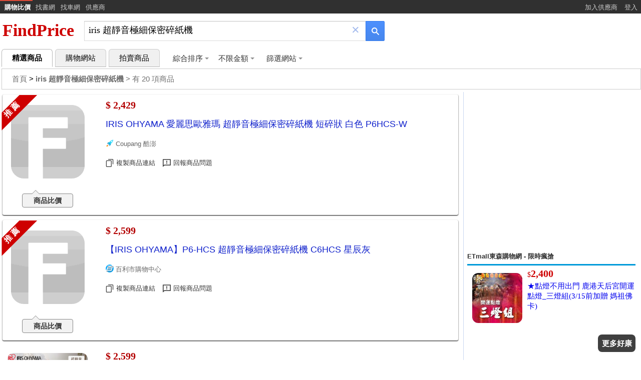

--- FILE ---
content_type: text/html; charset=utf-8
request_url: https://www.findprice.com.tw/g/iris%20%E8%B6%85%E9%9D%9C%E9%9F%B3%E6%A5%B5%E7%B4%B0%E4%BF%9D%E5%AF%86%E7%A2%8E%E7%B4%99%E6%A9%9F
body_size: 22499
content:

<!DOCTYPE html>
<html lang="zh-Hant">
<head>
    <!-- Google Tag Manager -->
	<script>(function(w,d,s,l,i){w[l]=w[l]||[];w[l].push({'gtm.start':
	new Date().getTime(),event:'gtm.js'});var f=d.getElementsByTagName(s)[0],
	j=d.createElement(s),dl=l!='dataLayer'?'&l='+l:'';j.async=true;j.src=
	'https://www.googletagmanager.com/gtm.js?id='+i+dl;f.parentNode.insertBefore(j,f);
	})(window,document,'script','dataLayer','GTM-TV2R2NH');</script>
	<!-- End Google Tag Manager -->
    <meta charset="utf-8">
    <meta http-equiv="content-language" content="zh-tw" />
    <title>iris 超靜音極細保密碎紙機 - FindPrice 價格網 2026年2月 精選購物推薦</title>
	<meta name="robots" content="index, follow" />
    <meta name="description" content="iris 超靜音極細保密碎紙機的推薦商品價格，還有更多IRIS OHYAMA 愛麗思歐雅瑪 超靜音極細保密碎紙機 短碎狀 白色 P6HCS‐W相關商品比價，輕鬆購物，FindPrice 價格網讓你快速找到想要購買的商品！" />
	<meta name="viewport" content="width=device-width, initial-scale=1" />
    <meta http-equiv="x-dns-prefetch-control" content="on" />
    <meta property="og:locale" content="zh_TW" />
    <meta property="og:type" content="website" />
    <meta property="og:site_name" content="FindPrice 價格網" />
    <meta property="og:title" content="iris 超靜音極細保密碎紙機 - FindPrice 價格網 2026年2月 精選購物推薦" />
    <meta property="og:description" content="iris 超靜音極細保密碎紙機的推薦商品價格，還有更多IRIS OHYAMA 愛麗思歐雅瑪 超靜音極細保密碎紙機 短碎狀 白色 P6HCS‐W相關商品比價，輕鬆購物，FindPrice 價格網讓你快速找到想要購買的商品！" />
    <meta property="og:url" content="https://www.findprice.com.tw/g/iris%20%E8%B6%85%E9%9D%9C%E9%9F%B3%E6%A5%B5%E7%B4%B0%E4%BF%9D%E5%AF%86%E7%A2%8E%E7%B4%99%E6%A9%9F" />
    <meta property="og:image" content="http://img1a.coupangcdn.com/image/retail/images/237260262431418-9385aba4-97cb-4d1b-8329-0a85efbfd0e8.jpg" />
    <meta property="og:image:width" content="300" />
    <meta property="og:image:height" content="300" />
    <link rel="canonical" href="https://www.findprice.com.tw/g/iris%20%E8%B6%85%E9%9D%9C%E9%9F%B3%E6%A5%B5%E7%B4%B0%E4%BF%9D%E5%AF%86%E7%A2%8E%E7%B4%99%E6%A9%9F">
    <link rel="dns-prefetch" href="//www.findprice.com.tw" />
    <link rel="dns-prefetch" href="//img.findprice.com.tw" />
    <link rel="apple-touch-icon" href="/images/icon_60.png" />
    <link rel="apple-touch-icon" sizes="76x76" href="/images/icon_76.png" />
    <link rel="apple-touch-icon" sizes="120x120" href="/images/icon_120.png" />
    <link rel="apple-touch-icon" sizes="152x152" href="/images/icon_152.png" />
	<script type="text/javascript" src="/js/jquery-3.6.0.min.js?20220818_1"></script>
    <script type="text/javascript" src="/js/jquery.cycle.all.min.js" defer></script>
    <script type="text/javascript" src="/js/fp_autocomplete.js?20251003_2" defer></script>
    <script type="text/javascript" src="/js/jquery-ui.min-1.13.2.js?20220817_1" defer></script>
    <script type="text/javascript" src="/js/jquery.cookie.js" defer></script>
    <link type="text/css" href="/css/jquery-ui.min-1.13.2.css?20220829_1" rel="stylesheet" />
    <link type="text/css" href="/css/fp_StyleSheet.css?202401025_6" rel="stylesheet" /> 
    <link type="text/css" href="/css/datalist.css?20241024_1" rel="stylesheet" /> 
    <script async="async" src="https://www.google.com/adsense/search/ads.js"></script>
	<script async src="https://pagead2.googlesyndication.com/pagead/js/adsbygoogle.js?client=ca-pub-6803873507993050" crossorigin="anonymous"></script>
	<script async src="https://www.googletagmanager.com/gtag/js?id=G-3XWT3QR3GQ"></script>
	<script>
	  window.dataLayer = window.dataLayer || [];
	  function gtag(){dataLayer.push(arguments);}
	  gtag('js', new Date());
	  gtag('config', 'G-3XWT3QR3GQ');
	</script>
	<script type="text/javascript" charset="utf-8">
		(function(g,o){g[o]=g[o]||function(){(g[o]['q']=g[o]['q']||[]).push(
		  arguments)},g[o]['t']=1*new Date})(window,'_googCsa');
	</script>
	    
	  
	<script type="text/javascript" charset="utf-8">
   		var navH,oldKey,np,shareurl = '',feedback_reason = 0,feedback_name = '',feedback_img = '',feedback_price = '',searchStyle = 'g',realStyle = 'ga',real_keyword = 'iris \u8D85\u975C\u97F3 \u6975\u7D30 \u4FDD\u5BC6 \u788E\u7D19 \u6A5F',searchkeyword = 'iris \u8D85\u975C\u97F3\u6975\u7D30\u4FDD\u5BC6\u788E\u7D19\u6A5F',keyword = 'iris%20%E8%B6%85%E9%9D%9C%E9%9F%B3%E6%A5%B5%E7%B4%B0%E4%BF%9D%E5%AF%86%E7%A2%8E%E7%B4%99%E6%A9%9F',mlist = '',pagenow = 1,minp = '-1',maxp = '-1',fhgcnt = '0',g_order = 0,titlestr = 'iris \u8D85\u975C\u97F3\u6975\u7D30\u4FDD\u5BC6\u788E\u7D19\u6A5F - FindPrice \u50F9\u683C\u7DB2 2026\u5E742\u6708 \u7CBE\u9078\u8CFC\u7269\u63A8\u85A6',firstimage = 'http://img1a.coupangcdn.com/image/retail/images/237260262431418-9385aba4-97cb-4d1b-8329-0a85efbfd0e8.jpg',metadesc = 'iris \u8D85\u975C\u97F3\u6975\u7D30\u4FDD\u5BC6\u788E\u7D19\u6A5F\u7684\u63A8\u85A6\u5546\u54C1\u50F9\u683C\uFF0C\u9084\u6709\u66F4\u591AIRIS OHYAMA \u611B\u9E97\u601D\u6B50\u96C5\u746A \u8D85\u975C\u97F3\u6975\u7D30\u4FDD\u5BC6\u788E\u7D19\u6A5F \u77ED\u788E\u72C0 \u767D\u8272 P6HCS‐W\u76F8\u95DC\u5546\u54C1\u6BD4\u50F9\uFF0C\u8F15\u9B06\u8CFC\u7269\uFF0CFindPrice \u50F9\u683C\u7DB2\u8B93\u4F60\u5FEB\u901F\u627E\u5230\u60F3\u8981\u8CFC\u8CB7\u7684\u5546\u54C1\uFF01',eventq = 'iris \u8D85\u975C\u97F3\u6975\u7D30\u4FDD\u5BC6\u788E\u7D19\u6A5F',IsReWrite = 'Y',logid = '';
		$(function(){GetMlist();$.cookie("keylog",null,{path:"/g"});$(".gsst_a").css("display","");if("fg"==searchStyle||"hg"==searchStyle)$("#search").val(""),$(".gsst_a").css("display","none");$(".rec-td").mouseover(function(){$(this).parent().children().css("background-color","#DDD")});$(".rec-td").mouseout(function(){$(this).parent().children().css("background-color","")});$("form").submit(function(){return submitSearch()});oldKey=$.trim($("#search").val().replace(/\?/g," "));"undefined"!=
		typeof document.all.divRBAd&&(navH=$("#divRBAd").offset().top);$("#divOrder").on("click",function(){$("#selOrder").hasClass("hdtb-mn-c")?($("#selOrder").removeClass("hdtb-mn-c").addClass("hdtb-mn-o"),$("#selPrice").addClass("hdtb-mn-c")):$("#selOrder").addClass("hdtb-mn-c")});$("#divPrice").on("click",function(){$("#selPrice").hasClass("hdtb-mn-c")?($("#selPrice").removeClass("hdtb-mn-c").addClass("hdtb-mn-o"),$("#selOrder").addClass("hdtb-mn-c")):$("#selPrice").addClass("hdtb-mn-c")});$("#divSelMlist").on("click",
		function(){$("#divMlist").css("display","block");$("body").css("overflow-y","hidden");event.stopPropagation();event.preventDefault()});$("body").on("click",function(b){var e=$("#selOrder,#selPrice"),c=$("#selOrder,#selPrice,#divOrder,#divPrice");c.is(b.target)||0!==c.has(b.target).length||e.addClass("hdtb-mn-c");"flex"==$("#FeedbackBox").css("display")&&($("#FeedbackBox").css("display","none"),$("body").css("overflow-y","auto"));"flex"==$("#ModelBox").css("display")&&($("#ModelBox").css("display",
		"none"),$("body").css("overflow-y","auto"))});$(".option_block_title").click(function(b){event.stopPropagation();event.preventDefault()});$(".feedback_block_title").click(function(b){event.stopPropagation();event.preventDefault()});$(".model_block_title").click(function(b){event.stopPropagation();event.preventDefault()});$(".model_block_body").click(function(b){event.stopPropagation();event.preventDefault()});$("#feedback_item li").click(function(b){var e=0;feedback_reason=0;"none"==$(this).find("span.feedback_svg").css("display")?
		$(this).find("span.feedback_svg").css("display","block"):$(this).find("span.feedback_svg").css("display","none");$("#feedback_item > li").each(function(){e++;"block"==$(this).find("span.feedback_svg").css("display")&&(feedback_reason+=Math.pow(2,e-1))});event.stopPropagation();event.preventDefault()});$("#nextpage").on("click",function(){$("#nextpage").css("display","none");$(".loader_container").css("display","block");setTimeout(function(){$.ajax({type:"GET",url:"/nextpage.aspx",async:!0,data:{u:np},
		dataType:"html",success:function(b){null!=b&&$("#np_div").append(b)},beforeSend:function(){},complete:function(){$(".loader_container").css("display","none")},error:function(){}})},100)});StartTimeRemaining()});
		function copytext(b,e){var c=document.createElement("input");c.setAttribute("readonly","readonly");c.value=b;document.body.appendChild(c);c.select();document.execCommand("Copy");c.style.display="none";c.remove();window.setTimeout(function(){alert(e+"\u5df2\u8907\u88fd\u5230\u526a\u8cbc\u7c3f")},50);event.stopPropagation();event.preventDefault()}
		function GetMlist(){if("a"==searchStyle||"ga"==realStyle){var b=0,e=","+mlist+",";$.ajax({type:"GET",url:"https://api.findprice.com.tw/w_fp_api_23.aspx",async:!0,data:{fname:"ml",q:real_keyword,s:searchStyle,rs:realStyle,minp,maxp,m:mlist},dataType:"json",success:function(c){if(null!=c){var a='<ul style="list-style-type:none">';for(var d=0;d<c.mlist.length;d++){var f=c.mlist[d];-1!=e.indexOf(","+f.m_id+",")?(a+='<li><label><input type="checkbox" name="chkMList" style="font-size:16px;width:25px;height:25px;vertical-align:middle;border:1px solid #808080;" id=""chkMList"" value="'+
		f.m_id+'" checked="true">',b++):a+='<li><label><input type="checkbox" name="chkMList" style="font-size:16px;width:25px;height:25px;vertical-align:middle;border:1px solid #808080;" id=""chkMList"" value="'+f.m_id+'">';a+='&nbsp;<img class="mIcon" onerror="this.style.display=\'none\'" src="'+f.m_icon_link+'" alt="'+f.m_name+'" title="'+f.m_name+'"/>&nbsp;';a+="<span style='cursor:default;vertical-align:middle'>"+f.m_name+" ("+f.goodscnt+")</span></label></li>"}a+="</ul>";$("#divMlist_Body").html(a);
		0<b&&$("#spnMCnt").html(" ("+b+")");0<d?GetJsonLD(c.totalcnt,c.k_MinPrice,c.k_MaxPrice):$("#divSelMlist").css("display","none")}},beforeSend:function(){},complete:function(){},error:function(){}})}else"0"!=fhgcnt&&GetJsonLD(fhgcnt,minp,maxp)}
		function GetJsonLD(b,e,c){const a=document.createElement("script");a.setAttribute("type","application/ld+json");(new Date).getFullYear();(new Date).getMonth();var d='{"@context": "https://schema.org/","@type": "Product","sku": "'+(searchkeyword+'",');d+='"url":  "'+location.href+'",';d+='"name": "'+titlestr+'",';d+='"image": "'+firstimage+'",';d+='"description": "'+metadesc+'",';d=d+'"offers": {"@type": "AggregateOffer","priceCurrency": "TWD","lowPrice": '+(e.replace(/,/g,"")+",");d+='"highPrice": '+
		c.replace(/,/g,"")+",";d+='"offerCount": '+b.replace(/,/g,"")+",";a.textContent=d+'"itemCondition": "https://schema.org/NewCondition","availability": "https://schema.org/InStock"}}';document.head.appendChild(a)}$(window).scroll(function(){var b=$(this).scrollTop();b>=navH?$("#divRBAd").css({position:"fixed",top:"0px"}):b<navH&&$("#divRBAd").css({position:"static"})});
		function submitSearch(){var b=$("#o").val(),e=$("#minp").val(),c=$("#maxp").val();var a=$("#s").val();var d=$.trim($("#search").val().replace(/\?/g," ")),f=$("input:checkbox[name=chkMList]").map(function(){if($(this).prop("checked"))return $(this).val()}).get().join(",");oldKey!=d&&(f="");if(1>=d.Blength()&&"s"!=a&&"p"!=a)return document.all.search.focus(),!1;a="Y"==IsReWrite?"s"!=a?"/"+a+"/"+encodeURIComponent(d)+"/?":""!=d?"/"+a+"/"+$("#gd").val()+"/?q="+encodeURIComponent(d):"/"+a+"/"+$("#gd").val()+
		"/?":"s"!=a?"/datalist.aspx?s="+a+"&q="+encodeURIComponent(d):"/datalist.aspx?s="+a+"&gd="+$("#gd").val()+"&q="+encodeURIComponent(d);"0"!=b&&(a+="&o="+b);""!=e&&(a+="&minp="+e);""!=c&&(a+="&maxp="+c);""!=f&&(a+="&m="+encodeURIComponent(f));a=a.replace("?&","?");"/?"==a.substring(a.length-2,a.length)&&(a=a.substring(0,a.length-2));location.href=a;return!1}function orderclick(b){$("#o").val(b);return submitSearch()}
		function priceclick(b,e){$("#minp").val(b);$("#maxp").val(e);return submitSearch()}function btnMClear_click(){$("input:checkbox[name=chkMList]").prop("checked",!1)}function closepop(){$("#divMlist").css("display","none");$("body").css("overflow","auto")}
		function popup_feedback(b,e,c,a){var d='<img class="imgOption wordwrap" src="'+b+'">',f='<span><span class="option_price">'+a+"</span>"+e+"</span>";feedback_reason=0;shareurl=c;feedback_name=e;feedback_img=b;feedback_price=a;$("#option_img").empty();$("#option_name").empty();$("#option_img").append(d);$("#option_name").append(f);$("#feedback_item > li").each(function(){$(this).find("span.feedback_svg").css("display","none")});$("#FeedbackBox").css("display","flex");$("body").css("overflow-y","hidden");
		event.stopPropagation();event.preventDefault()}function closefeedback(){$("#FeedbackBox").css("display","none");$("body").css("overflow-y","auto");event.stopPropagation();event.preventDefault()}
		function sendfeedback(){0==feedback_reason?alert("\u8acb\u5148\u9ede\u9078\u6b64\u5546\u54c1\u7684\u554f\u984c"):setTimeout(function(){$.ajax({type:"POST",url:"/feedback.aspx",async:!0,data:{logid,uid:$.cookie("hisid"),s:location.href,r:feedback_reason,u:shareurl,g_name:feedback_name,g_image:feedback_img,g_price:feedback_price},dataType:"html",success:function(b){},beforeSend:function(){},complete:function(){alert("\u611f\u8b1d\u56de\u5831\u6b64\u5546\u54c1\u554f\u984c\uff0c\u6211\u5011\u6703\u5118\u5feb\u6aa2\u8996\u53ca\u8655\u7406\u9019\u500b\u5546\u54c1\u7684\u554f\u984c");
		$("#FeedbackBox").css("display","none");$("body").css("overflow-y","auto")},error:function(){}})},100);event.stopPropagation();event.preventDefault()}
		function popup_model(b,e,c,a,d,f){b='<a href="#" onclick="gotoshop(\''+c+'\');"><img class="imgOption wordwrap" src="'+b+'" alt="\u524d\u5f80\u8cfc\u8cb7" title="\u524d\u5f80\u8cfc\u8cb7"></a>';e='<span><a href="#" class="ga" onclick="gotoshop(\''+c+'\');" title="\u524d\u5f80\u8cfc\u8cb7">'+e+"</a></span>";$("#model_img").empty();$("#model_name").empty();$("#model_item").empty();$("#model_img").append(b);$("#model_name").append(e);$("#model_item").append(f);$("#ModelBox").css("display","flex");$("#model_block_body").scrollTop(0);
		$("body").css("overflow-y","hidden");event.stopPropagation();event.preventDefault()}function gotoshop(b){$("#ModelBox").css("display","none");$("body").css("overflow-y","auto");event.stopPropagation();event.preventDefault();window.setTimeout(function(){window.open(b,"_blank")},100)}function isIE(){return window.ActiveXObject||"ActiveXObject"in window?!0:!1}
		function TimeRemaining(){for(var b=document.querySelectorAll('[id^="cd_"]'),e=0;e<b.length;e++){var c=b[e].getAttribute("id"),a=c.split("_")[1];c=Math.floor(c.split("_")[2]);c=Math.floor(c-(new Date).getTime());var d=Math.floor(c/36E5),f=Math.floor(c%36E5/6E4),g=Math.floor(c%6E4/1E3);0<c?(document.getElementById("hh_"+a).innerHTML=String(d).padStart(2,"0"),document.getElementById("mm_"+a).innerHTML=String(f).padStart(2,"0"),document.getElementById("ss_"+a).innerHTML=String(g).padStart(2,"0")):document.getElementById("ep_goods_"+
		a).style.display="none"}}function StartTimeRemaining(){TimeRemaining();setInterval(function(){TimeRemaining()},1E3)};
    </script>
</head>
<body style="margin: 0px; border: 0px;">
    <table id='tbhead' cellpadding='0' cellspacing='0' bgcolor='#303030' style='width:100%;font-size:10pt;margin:0'><tr><td class='tdheadS' style='padding-left:5px;width:60px'><a href='/' title='FindPrice 價格網'>購物比價</a></td><td class='tdhead' style='width:50px'><a href='https://findbook.com.tw/' title='FindBook 找書網'>找書網</a></td><td class='tdhead' style='width:50px'><a href='https://www.findcar.com.tw/' title='FindCar 找車網'>找車網</a></td><td class='tdhead' style='width:50px'><a href='/merchant.aspx'>供應商</a></td><td id='tdnolink'>&nbsp;</td><td class='tdhead' style='width:80px'><a href='/SupplierPage.aspx'>加入供應商</a></td><td class='tdhead' style='width:40px'><a href='/accounts/login.aspx'>登入</a></td></tr></table>
    <form id="form1" name="form1" method="get">
    
		<input type="hidden" name="s" id="s" value="g" />
    
    <input type='hidden' name="o" id="o" value='0' />
    <div class="pagetitle">
        <div class="pagetitle-logo">
            <a href="/" title="回FindPrice首頁">FindPrice</a>
        </div>
        <div class="msb" style='margin-left: 5px; width: 600px; display: inline-block' id="tmsb">
            <div class="msfo">
                <div class="msfi" id="tsfi" style="zoom: 1; position: relative">
                    <div id="gs_id0">
                        <div class="sb_ifc" id="sb_ifc0" dir="ltr">
                            <div class="sb_chc" id="sb_chc0">
                            </div>
                            <input class="lst lst-tbb gsfi" id="search" maxlength="256" name="q" value="iris 超靜音極細保密碎紙機"
                                autocapitalize="off" autocomplete="off" autocorrect="off" title="FindPrice 商品搜尋" aria-label="搜尋"
                                aria-haspopup="false" aria-autocomplete="both" dir="ltr" spellcheck="false"
                                style="outline: none; width: 100%">
                            <div class="gsst_b" id="gs_st0" dir="ltr"><span class="gsst_a" href="javascript:void(0)"
                                style="display: none"><span class="sbcb_a" id="sb_cb0" aria-label="清除搜尋">×</span>
                            </span></div>
                        </div>
                    </div>
                </div>
            </div>
            <button class="lsbb" id="tsbb" onclick="return submitSearch()"
                type="submit" aria-label="搜尋">
                <div class="sbico">
                </div>
            </button>
        </div>
    </div>
    </form>
    <div id="SearchDiv" style="display:inline-flex; position: relative;">
        <div id="SearchTypeDiv">
            <ul id="tab_ul" class="tabs" style="margin: 3px;">
                <li class="selected"><a href='#'>精選商品</a></li>
                <li class=""><a href='/a/iris%20%E8%B6%85%E9%9D%9C%E9%9F%B3%E6%A5%B5%E7%B4%B0%E4%BF%9D%E5%AF%86%E7%A2%8E%E7%B4%99%E6%A9%9F'>購物網站</a></li>
                <li class=""><a href='/b/iris%20%E8%B6%85%E9%9D%9C%E9%9F%B3%E6%A5%B5%E7%B4%B0%E4%BF%9D%E5%AF%86%E7%A2%8E%E7%B4%99%E6%A9%9F'>拍賣商品</a></li>
            </ul>
        </div>
        <div>
            <div style='margin-left: 3px; margin-top: 0px; height: 40px; width: 97%; background-color: #FFF;
                white-space: nowrap; overflow: hidden;'>
                <div style='height: 60px; width: 100%; padding-bottom: 15px; padding-right: 10px; overflow: auto'>
                    <div class="card-section" style="display: inline-block; vertical-align: middle; height: 100%;
                        line-height: 40px; margin-left: 15px;">
                        <div id="divOrder" class="hdtb-mn-hd" style='padding-right: 5px; padding-left: 0px'>
                            <div class="mn-hd-txt">
                                綜合排序</div>
                            <span class="mn-dwn-arw"></span>
                        </div>
                        <div id="divPrice" class="hdtb-mn-hd">
                            <div class="mn-hd-txt">
                                不限金額</div>
                            <span class="mn-dwn-arw"></span>
                        </div>
						
                        <div id="divSelMlist" class="hdtb-mn-hd">
                            <div class="mn-hd-txt">
                                篩選網站<span id="spnMCnt" style="font-weight: 900;"></span></div>
                            <span class="mn-dwn-arw"></span>
                        </div>
						
                    </div>
                </div>
            </div>
            <ul id="selOrder" class="hdtbU hdtb-mn-c" style="z-index: 8; left: 230px; padding: 0px 10px 10px 10px;
                min-width: 140px; margin-top: 0px;">
                
                <li class="hdtbItm hdtbSel">綜合排序</li>
                <li class="hdtbItm" onclick=" return orderclick('1')"><a class="q qs" href="#">價格低至高</a></li>
                <li class="hdtbItm" onclick=" return orderclick('2')"><a class="q qs" href="#">價格高至低</a></li>
                
            </ul>
			<ul id='selPrice' class="hdtbU hdtb-mn-c" style="z-index:8;left:300px;padding:0px 10px 10px 10px;margin-top:0px;min-width:220px;">
				<li class="hdtbItm hdtbSel"><a class="q qs" href="#">不限金額</a></li>
				<li class="hdtbItm " onclick="return priceclick('',300)"><a class="q qs" href="#">$ 300 以下</a></li>
				<li class="hdtbItm " onclick="return priceclick(300,1000)"><a class="q qs" href="#">$ 300 至 1,000</a></li>
				<li class="hdtbItm " onclick="return priceclick(1000,3000)"><a class="q qs" href="#">$ 1,000 至 3,000</a></li>
				<li class="hdtbItm " onclick="return priceclick(3000,10000)"><a class="q qs" href="#">$ 3,000 至 10,000</a></li>
				<li class="hdtbItm " onclick="return priceclick(10000,30000)"><a class="q qs" href="#">$ 10,000 至 30,000</a></li>
				<li class="hdtbItm " onclick="return priceclick(30000,'')"><a class="q qs" href="#">$ 30,000 以上</a></li>
				$&nbsp;<input type='text' id='minp' name='minp' style='width: 60px;font-size:15px;' autocapitalize="off"
					autocomplete="off" autocorrect="off" value='' />
				~
				<input type='text' id='maxp' name='maxp' style='width: 60px;font-size:15px;' autocapitalize="off"
					autocomplete="off" autocorrect="off" value='' /><br />
				<div style='width:100%;text-align:center'>
				<button style='font-size:15px;margin-top:10px;' onclick='return submitSearch();'>確定</button>
				</div>
			</ul>
        </div>
    </div>
    <div style="margin-top:0px;">
        
        <div style="margin-left:3px;border:1px solid #CCC;background: #ffffff;line-height: 30px; padding: 5px 5px 5px 20px;">
			
			<ul class="Breadcrumb">
				<li><a href="/"><span>首頁</span></a></li>
				<li>&gt;
					
					<a href="/g/iris%20%E8%B6%85%E9%9D%9C%E9%9F%B3%E6%A5%B5%E7%B4%B0%E4%BF%9D%E5%AF%86%E7%A2%8E%E7%B4%99%E6%A9%9F">
						<h1 id="lbKeyword" style="display:inline;font-weight:600;">iris 超靜音極細保密碎紙機</h1>
						
					</a>
					
				</li>
				
			</ul>
			<div id="divgcnt" style="color: #707070; display: inline-flex;">&gt;&nbsp;有 20 項商品</div>
			
        </div>
        
    </div>
	<div id="FeedbackBox" class="option_popup" style="display:none">
		<div class="option_block">
			<div id="feedback_block_title" class="feedback_block_title">
				<span>回報商品問題</span>
			</div>
			<div id="option_block_title" class="option_block_title">
				<div id="option_img" class="option_img"></div>
				<div id="option_name" class="option_name"></div>
			</div>
			<div class="feedback_block_body">
				<ul id="feedback_item" class='feedback_item'>
					<li class="feedback_list"><span class="t">商品價格不正確</span><span class="feedback_svg"></span></li>
					<li class="feedback_list"><span class="t">商品圖片破損或不正確</span><span class="feedback_svg"></span></li>
					<li class="feedback_list"><span class="t">商品名稱不正確</span><span class="feedback_svg"></span></li>
					<li class="feedback_list"><span class="t">商品連結失效</span><span class="feedback_svg"></span></li>
					<li class="feedback_list"><span class="t">其他</span><span class="feedback_svg"></span></li>
				</ul>
				<div class="feedback_block_foot">
				<a href="#" onclick="closefeedback()">取消</a>
				<a href="#" onclick="sendfeedback()">傳送</a>
				</div>
			</div>
		</div>
	</div>
	<div id="ModelBox" class="option_popup" style="display:none">
		<div class="option_block">
			<div id="Model_block" class="model_block">
				<div class="model_block_title">商品選項及價格</div>
				<button class="model_block_close"><svg width="1em" height="1em" viewBox="0 0 32 32" fill="none" xmlns="http://www.w3.org/2000/svg"><path fill-rule="evenodd" clip-rule="evenodd" d="M26.415 4L16 14.414 5.585 4 4 5.585 14.415 16 4 26.414 5.585 28 16 17.584 26.415 28 28 26.414 17.585 16 28 5.585 26.415 4z" fill="currentColor"></path></svg></button>
			</div>
			<div id="option_block_title" class="option_block_title">
				<div id="model_img" class="option_img"></div>
				<div id="model_name" class="option_name"></div>
			</div>
			<div id="model_block_body" class="model_block_body">
				<ul id="model_item" class='model_item'>
				</ul>
			</div>
		</div>
	</div>
    
    <div class="pagecontent">
        <div class="pagecontent-left">
			<div id="sussgestDiv" class="sussgestDiv" style="display: none"></div><div id="p_div"><div class='divPromoGoods'><div class='recommend_div_web'>推 薦</div><div class='GoodsImg'><a href='https://www.findprice.com.tw/go/gragqamkits/?s=0&f=d&t=14&k=iris%20%E8%B6%85%E9%9D%9C%E9%9F%B3%20%E6%A5%B5%E7%B4%B0%20%E4%BF%9D%E5%AF%86%20%E7%A2%8E%E7%B4%99%20%E6%A9%9F' target='_blank' rel='nofollow noopener' title='IRIS OHYAMA 愛麗思歐雅瑪 超靜音極細保密碎紙機 短碎狀 白色 P6HCS‐W'><img src='http://img1a.coupangcdn.com/image/retail/images/237260262431418-9385aba4-97cb-4d1b-8329-0a85efbfd0e8.jpg' alt='IRIS OHYAMA 愛麗思歐雅瑪 超靜音極細保密碎紙機 短碎狀 白色 P6HCS‐W' title='IRIS OHYAMA 愛麗思歐雅瑪 超靜音極細保密碎紙機 短碎狀 白色 P6HCS‐W' onerror="this.src='/images/NO_PHOTO.gif'" class='searchImg' style='border:0' width='160px' height='160px'/></a><a href='https://www.findprice.com.tw/fg/IRIS%20OHYAMA%20%E6%84%9B%E9%BA%97%E6%80%9D%E6%AD%90%E9%9B%85%E7%91%AA%20%E8%B6%85%E9%9D%9C%E9%9F%B3%E6%A5%B5%E7%B4%B0%E4%BF%9D%E5%AF%86%E7%A2%8E%E7%B4%99%E6%A9%9F%20%E7%9F%AD%E7%A2%8E%E7%8B%80%20%E7%99%BD%E8%89%B2%20P6HCS%E2%80%90W' title='IRIS OHYAMA 愛麗思歐雅瑪 超靜音極細保密碎紙機 短碎狀 白色 P6HCS‐W 商品價格比較' style='text-decoration: none;'><div class='compare_price_border'><span class='arrow_t_int'></span><span class='arrow_t_out'></span><span>商品比價</span></div></a></div><div class='divGoodsContent'>  <div class='rec-price-20'>$ 2,429  </div><div class='GoodsGname'><a href='https://www.findprice.com.tw/go/gragqamkits/?s=0&f=d&t=14&k=iris%20%E8%B6%85%E9%9D%9C%E9%9F%B3%20%E6%A5%B5%E7%B4%B0%20%E4%BF%9D%E5%AF%86%20%E7%A2%8E%E7%B4%99%20%E6%A9%9F' target='_blank' class='ga' rel='nofollow noopener' title='IRIS OHYAMA 愛麗思歐雅瑪 超靜音極細保密碎紙機 短碎狀 白色 P6HCS‐W'>IRIS OHYAMA 愛麗思歐雅瑪 超靜音極細保密碎紙機 短碎狀 白色 P6HCS‐W</a></div>	<div class='GoodsMname'><img class='mIcon' src='https://www.findprice.com.tw/images/icon/91002999.png' alt="Coupang 酷澎" title="Coupang 酷澎"/> <span class='mname'>Coupang 酷澎</span></div><div class='divTail'><a href='#' onclick='copytext("https://www.findprice.com.tw/go/gragqamkits/?s=0&f=d&t=14&k=iris%20%E8%B6%85%E9%9D%9C%E9%9F%B3%20%E6%A5%B5%E7%B4%B0%20%E4%BF%9D%E5%AF%86%20%E7%A2%8E%E7%B4%99%20%E6%A9%9F", "商品連結");' title='複製商品連結' rel='nofollow noopener'><div class='divTailLink'><img class='divTailIcon' src='/images/copy-link.png' alt='複製商品連結'> <span>複製商品連結</span></div></a><a href='#' onclick='popup_feedback("http://img1a.coupangcdn.com/image/retail/images/237260262431418-9385aba4-97cb-4d1b-8329-0a85efbfd0e8.jpg", "IRIS OHYAMA 愛麗思歐雅瑪 超靜音極細保密碎紙機 短碎狀 白色 P6HCS‐W", "https://www.findprice.com.tw/go/gragqamkits/?s=0&f=d&t=14&k=iris%20%E8%B6%85%E9%9D%9C%E9%9F%B3%20%E6%A5%B5%E7%B4%B0%20%E4%BF%9D%E5%AF%86%20%E7%A2%8E%E7%B4%99%20%E6%A9%9F", "2,429");' title='回報商品問題' rel='nofollow noopener'><div class='divTailLink'><img class='divTailIcon' src='/images/feedback.png' alt='回報商品問題'> <span>回報商品問題</span></div></a></div></div></div><div class='divPromoGoods'><div class='recommend_div_web'>推 薦</div><div class='GoodsImg'><a href='https://www.findprice.com.tw/go/gfs9efxw283/?s=0&f=d&t=14&k=iris%20%E8%B6%85%E9%9D%9C%E9%9F%B3%20%E6%A5%B5%E7%B4%B0%20%E4%BF%9D%E5%AF%86%20%E7%A2%8E%E7%B4%99%20%E6%A9%9F' target='_blank' rel='nofollow noopener' title='【IRIS OHYAMA】P6-HCS 超靜音極細保密碎紙機 C6HCS 星辰灰'><img src='https://img0.e-payless.com.tw/upload/image/53/2025/11-06/700cad9793524d2a8a5bcab4af62fc23.jpg_1.jpg' alt='【IRIS OHYAMA】P6-HCS 超靜音極細保密碎紙機 C6HCS 星辰灰' title='【IRIS OHYAMA】P6-HCS 超靜音極細保密碎紙機 C6HCS 星辰灰' onerror="this.src='/images/NO_PHOTO.gif'" class='searchImg' style='border:0' width='160px' height='160px'/></a><a href='https://www.findprice.com.tw/fg/%E3%80%90IRIS%20OHYAMA%E3%80%91P6-HCS%20%E8%B6%85%E9%9D%9C%E9%9F%B3%E6%A5%B5%E7%B4%B0%E4%BF%9D%E5%AF%86%E7%A2%8E%E7%B4%99%E6%A9%9F%20C6HCS%20%E6%98%9F%E8%BE%B0%E7%81%B0' title='【IRIS OHYAMA】P6-HCS 超靜音極細保密碎紙機 C6HCS 星辰灰 商品價格比較' style='text-decoration: none;'><div class='compare_price_border'><span class='arrow_t_int'></span><span class='arrow_t_out'></span><span>商品比價</span></div></a></div><div class='divGoodsContent'>  <div class='rec-price-20'>$ 2,599  </div><div class='GoodsGname'><a href='https://www.findprice.com.tw/go/gfs9efxw283/?s=0&f=d&t=14&k=iris%20%E8%B6%85%E9%9D%9C%E9%9F%B3%20%E6%A5%B5%E7%B4%B0%20%E4%BF%9D%E5%AF%86%20%E7%A2%8E%E7%B4%99%20%E6%A9%9F' target='_blank' class='ga' rel='nofollow noopener' title='【IRIS OHYAMA】P6-HCS 超靜音極細保密碎紙機 C6HCS 星辰灰'>【IRIS OHYAMA】P6-HCS 超靜音極細保密碎紙機 C6HCS 星辰灰</a></div>	<div class='GoodsMname'><img class='mIcon' src='https://www.findprice.com.tw/images/icon/3607500.png' alt="百利市購物中心" title="百利市購物中心"/> <span class='mname'>百利市購物中心</span></div><div class='divTail'><a href='#' onclick='copytext("https://www.findprice.com.tw/go/gfs9efxw283/?s=0&f=d&t=14&k=iris%20%E8%B6%85%E9%9D%9C%E9%9F%B3%20%E6%A5%B5%E7%B4%B0%20%E4%BF%9D%E5%AF%86%20%E7%A2%8E%E7%B4%99%20%E6%A9%9F", "商品連結");' title='複製商品連結' rel='nofollow noopener'><div class='divTailLink'><img class='divTailIcon' src='/images/copy-link.png' alt='複製商品連結'> <span>複製商品連結</span></div></a><a href='#' onclick='popup_feedback("https://img0.e-payless.com.tw/upload/image/53/2025/11-06/700cad9793524d2a8a5bcab4af62fc23.jpg_1.jpg", "【IRIS OHYAMA】P6-HCS 超靜音極細保密碎紙機 C6HCS 星辰灰", "https://www.findprice.com.tw/go/gfs9efxw283/?s=0&f=d&t=14&k=iris%20%E8%B6%85%E9%9D%9C%E9%9F%B3%20%E6%A5%B5%E7%B4%B0%20%E4%BF%9D%E5%AF%86%20%E7%A2%8E%E7%B4%99%20%E6%A9%9F", "2,599");' title='回報商品問題' rel='nofollow noopener'><div class='divTailLink'><img class='divTailIcon' src='/images/feedback.png' alt='回報商品問題'> <span>回報商品問題</span></div></a></div></div></div></div><div id="g_div"><div class='divGoods'><div class='GoodsImg'><a href='https://www.findprice.com.tw/go/g5stvtrpgay/?s=0&t=1&f=d&k=iris%20%E8%B6%85%E9%9D%9C%E9%9F%B3%20%E6%A5%B5%E7%B4%B0%20%E4%BF%9D%E5%AF%86%20%E7%A2%8E%E7%B4%99%20%E6%A9%9F' target='_blank' title='IRIS OHYAMA 超靜音極細保密碎紙機 C6-HCS' rel='nofollow noopener'><img src='https://cs-d.ecimg.tw//items/DCBAK8A900J9UKW/000001_1758600576.jpg' onerror="this.src='/images/NO_PHOTO.gif'" loading='lazy' class='searchImg' alt='IRIS OHYAMA 超靜音極細保密碎紙機 C6-HCS' title='IRIS OHYAMA 超靜音極細保密碎紙機 C6-HCS' style='border:0' width='160px' height='160px' /></a><a href='https://www.findprice.com.tw/fg/IRIS%20OHYAMA%20%E8%B6%85%E9%9D%9C%E9%9F%B3%E6%A5%B5%E7%B4%B0%E4%BF%9D%E5%AF%86%E7%A2%8E%E7%B4%99%E6%A9%9F%20C6-HCS' title='IRIS OHYAMA 超靜音極細保密碎紙機 C6-HCS 商品價格比較' style='text-decoration: none;'><div class='compare_price_border'><span class='arrow_t_int'></span><span class='arrow_t_out'></span><span>商品比價</span></div></a></div><div class='divGoodsContent'>  <div class='rec-price-20'>$ 2,599  </div><div class='GoodsGname'><a href='https://www.findprice.com.tw/go/g5stvtrpgay/?s=0&t=1&f=d&k=iris%20%E8%B6%85%E9%9D%9C%E9%9F%B3%20%E6%A5%B5%E7%B4%B0%20%E4%BF%9D%E5%AF%86%20%E7%A2%8E%E7%B4%99%20%E6%A9%9F' target='_blank' class='ga' title='IRIS OHYAMA 超靜音極細保密碎紙機 C6-HCS' rel='nofollow noopener'>IRIS OHYAMA 超靜音極細保密碎紙機 C6-HCS</a></div><div class='GoodsMname'><span class='mname'><img class='mIcon' src='https://www.findprice.com.tw/images/icon/2.png' alt="PChome 24h購物" title="PChome 24h購物"/> PChome 24h購物</span></div><div class='divTail'><a href='#' onclick='copytext("https://www.findprice.com.tw/go/g5stvtrpgay/?s=0&t=1&f=d&k=iris%20%E8%B6%85%E9%9D%9C%E9%9F%B3%20%E6%A5%B5%E7%B4%B0%20%E4%BF%9D%E5%AF%86%20%E7%A2%8E%E7%B4%99%20%E6%A9%9F", "商品連結");' title='複製商品連結' rel='nofollow noopener'><div class='divTailLink'><img class='divTailIcon' src='/images/copy-link.png' alt='複製商品連結'> <span>複製商品連結</span></div></a><a href='#' onclick='popup_feedback("https://cs-d.ecimg.tw//items/DCBAK8A900J9UKW/000001_1758600576.jpg", "IRIS OHYAMA 超靜音極細保密碎紙機 C6-HCS", "https://www.findprice.com.tw/go/g5stvtrpgay/?s=0&t=1&f=d&k=iris%20%E8%B6%85%E9%9D%9C%E9%9F%B3%20%E6%A5%B5%E7%B4%B0%20%E4%BF%9D%E5%AF%86%20%E7%A2%8E%E7%B4%99%20%E6%A9%9F", "$ 2,599");' title='回報商品問題' rel='nofollow noopener'><div class='divTailLink'><img class='divTailIcon' src='/images/feedback.png' alt='回報商品問題'> <span>回報商品問題</span></div></a></div></div></div><div class='divGoods'><div class='GoodsImg'><a href='https://www.findprice.com.tw/go/gjhuib4natg/?s=0&t=1&f=d&k=iris%20%E8%B6%85%E9%9D%9C%E9%9F%B3%20%E6%A5%B5%E7%B4%B0%20%E4%BF%9D%E5%AF%86%20%E7%A2%8E%E7%B4%99%20%E6%A9%9F' target='_blank' title='【IRIS OHYAMA】超靜音極細保密碎紙機 P6-HCS' rel='nofollow noopener'><img src='https://cs-d.ecimg.tw//items/DCBAK8A900F4UZV/000001_1760948331.jpg' onerror="this.src='/images/NO_PHOTO.gif'" loading='lazy' class='searchImg' alt='【IRIS OHYAMA】超靜音極細保密碎紙機 P6-HCS' title='【IRIS OHYAMA】超靜音極細保密碎紙機 P6-HCS' style='border:0' width='160px' height='160px' /></a><a href='https://www.findprice.com.tw/fg/%E3%80%90IRIS%20OHYAMA%E3%80%91%E8%B6%85%E9%9D%9C%E9%9F%B3%E6%A5%B5%E7%B4%B0%E4%BF%9D%E5%AF%86%E7%A2%8E%E7%B4%99%E6%A9%9F%20P6-HCS' title='【IRIS OHYAMA】超靜音極細保密碎紙機 P6-HCS 商品價格比較' style='text-decoration: none;'><div class='compare_price_border'><span class='arrow_t_int'></span><span class='arrow_t_out'></span><span>商品比價</span></div></a></div><div class='divGoodsContent'>  <div class='rec-price-20'>$ 2,599  </div><div class='GoodsGname'><a href='https://www.findprice.com.tw/go/gjhuib4natg/?s=0&t=1&f=d&k=iris%20%E8%B6%85%E9%9D%9C%E9%9F%B3%20%E6%A5%B5%E7%B4%B0%20%E4%BF%9D%E5%AF%86%20%E7%A2%8E%E7%B4%99%20%E6%A9%9F' target='_blank' class='ga' title='【IRIS OHYAMA】超靜音極細保密碎紙機 P6-HCS' rel='nofollow noopener'>【IRIS OHYAMA】超靜音極細保密碎紙機 P6-HCS</a></div><div class='GoodsMname'><span class='mname'><img class='mIcon' src='https://www.findprice.com.tw/images/icon/2.png' alt="PChome 24h購物" title="PChome 24h購物"/> PChome 24h購物</span></div><div class='divTail'><a href='#' onclick='copytext("https://www.findprice.com.tw/go/gjhuib4natg/?s=0&t=1&f=d&k=iris%20%E8%B6%85%E9%9D%9C%E9%9F%B3%20%E6%A5%B5%E7%B4%B0%20%E4%BF%9D%E5%AF%86%20%E7%A2%8E%E7%B4%99%20%E6%A9%9F", "商品連結");' title='複製商品連結' rel='nofollow noopener'><div class='divTailLink'><img class='divTailIcon' src='/images/copy-link.png' alt='複製商品連結'> <span>複製商品連結</span></div></a><a href='#' onclick='popup_feedback("https://cs-d.ecimg.tw//items/DCBAK8A900F4UZV/000001_1760948331.jpg", "【IRIS OHYAMA】超靜音極細保密碎紙機 P6-HCS", "https://www.findprice.com.tw/go/gjhuib4natg/?s=0&t=1&f=d&k=iris%20%E8%B6%85%E9%9D%9C%E9%9F%B3%20%E6%A5%B5%E7%B4%B0%20%E4%BF%9D%E5%AF%86%20%E7%A2%8E%E7%B4%99%20%E6%A9%9F", "$ 2,599");' title='回報商品問題' rel='nofollow noopener'><div class='divTailLink'><img class='divTailIcon' src='/images/feedback.png' alt='回報商品問題'> <span>回報商品問題</span></div></a></div></div></div><div class='divGoods'><div class='GoodsImg'><a href='https://www.findprice.com.tw/go/gfs9efxw283/?s=0&t=1&f=d&k=iris%20%E8%B6%85%E9%9D%9C%E9%9F%B3%20%E6%A5%B5%E7%B4%B0%20%E4%BF%9D%E5%AF%86%20%E7%A2%8E%E7%B4%99%20%E6%A9%9F' target='_blank' title='【IRIS OHYAMA】P6-HCS 超靜音極細保密碎紙機 C6HCS 星辰灰' rel='nofollow noopener'><img src='https://img0.e-payless.com.tw/upload/image/53/2025/11-06/700cad9793524d2a8a5bcab4af62fc23.jpg_1.jpg' onerror="this.src='/images/NO_PHOTO.gif'" loading='lazy' class='searchImg' alt='【IRIS OHYAMA】P6-HCS 超靜音極細保密碎紙機 C6HCS 星辰灰' title='【IRIS OHYAMA】P6-HCS 超靜音極細保密碎紙機 C6HCS 星辰灰' style='border:0' width='160px' height='160px' /></a><a href='https://www.findprice.com.tw/fg/%E3%80%90IRIS%20OHYAMA%E3%80%91P6-HCS%20%E8%B6%85%E9%9D%9C%E9%9F%B3%E6%A5%B5%E7%B4%B0%E4%BF%9D%E5%AF%86%E7%A2%8E%E7%B4%99%E6%A9%9F%20C6HCS%20%E6%98%9F%E8%BE%B0%E7%81%B0' title='【IRIS OHYAMA】P6-HCS 超靜音極細保密碎紙機 C6HCS 星辰灰 商品價格比較' style='text-decoration: none;'><div class='compare_price_border'><span class='arrow_t_int'></span><span class='arrow_t_out'></span><span>商品比價</span></div></a></div><div class='divGoodsContent'>  <div class='rec-price-20'>$ 2,599  </div><div class='GoodsGname'><a href='https://www.findprice.com.tw/go/gfs9efxw283/?s=0&t=1&f=d&k=iris%20%E8%B6%85%E9%9D%9C%E9%9F%B3%20%E6%A5%B5%E7%B4%B0%20%E4%BF%9D%E5%AF%86%20%E7%A2%8E%E7%B4%99%20%E6%A9%9F' target='_blank' class='ga' title='【IRIS OHYAMA】P6-HCS 超靜音極細保密碎紙機 C6HCS 星辰灰' rel='nofollow noopener'>【IRIS OHYAMA】P6-HCS 超靜音極細保密碎紙機 C6HCS 星辰灰</a></div><div class='GoodsMname'><span class='mname'><img class='mIcon' src='https://www.findprice.com.tw/images/icon/3607500.png' alt="百利市購物中心" title="百利市購物中心"/> 百利市購物中心</span></div><div class='divTail'><a href='#' onclick='copytext("https://www.findprice.com.tw/go/gfs9efxw283/?s=0&t=1&f=d&k=iris%20%E8%B6%85%E9%9D%9C%E9%9F%B3%20%E6%A5%B5%E7%B4%B0%20%E4%BF%9D%E5%AF%86%20%E7%A2%8E%E7%B4%99%20%E6%A9%9F", "商品連結");' title='複製商品連結' rel='nofollow noopener'><div class='divTailLink'><img class='divTailIcon' src='/images/copy-link.png' alt='複製商品連結'> <span>複製商品連結</span></div></a><a href='#' onclick='popup_feedback("https://img0.e-payless.com.tw/upload/image/53/2025/11-06/700cad9793524d2a8a5bcab4af62fc23.jpg_1.jpg", "【IRIS OHYAMA】P6-HCS 超靜音極細保密碎紙機 C6HCS 星辰灰", "https://www.findprice.com.tw/go/gfs9efxw283/?s=0&t=1&f=d&k=iris%20%E8%B6%85%E9%9D%9C%E9%9F%B3%20%E6%A5%B5%E7%B4%B0%20%E4%BF%9D%E5%AF%86%20%E7%A2%8E%E7%B4%99%20%E6%A9%9F", "$ 2,599");' title='回報商品問題' rel='nofollow noopener'><div class='divTailLink'><img class='divTailIcon' src='/images/feedback.png' alt='回報商品問題'> <span>回報商品問題</span></div></a></div></div></div><div class='divGoods'><div class='GoodsImg'><a href='https://www.findprice.com.tw/go/gusumt38hv2/?s=0&t=1&f=d&k=iris%20%E8%B6%85%E9%9D%9C%E9%9F%B3%20%E6%A5%B5%E7%B4%B0%20%E4%BF%9D%E5%AF%86%20%E7%A2%8E%E7%B4%99%20%E6%A9%9F' target='_blank' title='IRIS OHYAMA 超靜音極細保密碎紙機 P6HCS' rel='nofollow noopener'><img src='https://cdn.loveiizakka.com/img?c=c1fa&i=3ffe68c4-32dd-4ca8-a7a0-c78b80e6bc5d&w=400' onerror="this.src='/images/NO_PHOTO.gif'" loading='lazy' class='searchImg' alt='IRIS OHYAMA 超靜音極細保密碎紙機 P6HCS' title='IRIS OHYAMA 超靜音極細保密碎紙機 P6HCS' style='border:0' width='160px' height='160px' /></a><a href='https://www.findprice.com.tw/fg/IRIS%20OHYAMA%20%E8%B6%85%E9%9D%9C%E9%9F%B3%E6%A5%B5%E7%B4%B0%E4%BF%9D%E5%AF%86%E7%A2%8E%E7%B4%99%E6%A9%9F%20P6HCS' title='IRIS OHYAMA 超靜音極細保密碎紙機 P6HCS 商品價格比較' style='text-decoration: none;'><div class='compare_price_border'><span class='arrow_t_int'></span><span class='arrow_t_out'></span><span>商品比價</span></div></a></div><div class='divGoodsContent'>  <div class='rec-price-20'>$ 2,699  </div><div class='GoodsGname'><a href='https://www.findprice.com.tw/go/gusumt38hv2/?s=0&t=1&f=d&k=iris%20%E8%B6%85%E9%9D%9C%E9%9F%B3%20%E6%A5%B5%E7%B4%B0%20%E4%BF%9D%E5%AF%86%20%E7%A2%8E%E7%B4%99%20%E6%A9%9F' target='_blank' class='ga' title='IRIS OHYAMA 超靜音極細保密碎紙機 P6HCS' rel='nofollow noopener'>IRIS OHYAMA 超靜音極細保密碎紙機 P6HCS</a></div><div class='GoodsMname'><span class='mname'><img class='mIcon' src='https://www.findprice.com.tw/images/icon/139.png' alt="鈴木太太 LOVEIIZAKKA" title="鈴木太太 LOVEIIZAKKA"/> 鈴木太太 LOVEIIZAKKA</span></div><div class='divTail'><a href='#' onclick='copytext("https://www.findprice.com.tw/go/gusumt38hv2/?s=0&t=1&f=d&k=iris%20%E8%B6%85%E9%9D%9C%E9%9F%B3%20%E6%A5%B5%E7%B4%B0%20%E4%BF%9D%E5%AF%86%20%E7%A2%8E%E7%B4%99%20%E6%A9%9F", "商品連結");' title='複製商品連結' rel='nofollow noopener'><div class='divTailLink'><img class='divTailIcon' src='/images/copy-link.png' alt='複製商品連結'> <span>複製商品連結</span></div></a><a href='#' onclick='popup_feedback("https://cdn.loveiizakka.com/img?c=c1fa&i=3ffe68c4-32dd-4ca8-a7a0-c78b80e6bc5d&w=400", "IRIS OHYAMA 超靜音極細保密碎紙機 P6HCS", "https://www.findprice.com.tw/go/gusumt38hv2/?s=0&t=1&f=d&k=iris%20%E8%B6%85%E9%9D%9C%E9%9F%B3%20%E6%A5%B5%E7%B4%B0%20%E4%BF%9D%E5%AF%86%20%E7%A2%8E%E7%B4%99%20%E6%A9%9F", "$ 2,699");' title='回報商品問題' rel='nofollow noopener'><div class='divTailLink'><img class='divTailIcon' src='/images/feedback.png' alt='回報商品問題'> <span>回報商品問題</span></div></a></div></div></div><div class='divGoods'><div class='GoodsImg'><a href='https://www.findprice.com.tw/go/g32eeafybgh/?s=0&t=1&f=d&k=iris%20%E8%B6%85%E9%9D%9C%E9%9F%B3%20%E6%A5%B5%E7%B4%B0%20%E4%BF%9D%E5%AF%86%20%E7%A2%8E%E7%B4%99%20%E6%A9%9F' target='_blank' title='【IRIS OHYAMA】P6-HCS 超靜音極細保密碎紙機 C6HCS 星辰灰' rel='nofollow noopener'><img src='https://dwfavn5d0m4r1.cloudfront.net/App_Images/750/ERPItem/2026/0121/T356871_729362.webp' onerror="this.src='/images/NO_PHOTO.gif'" loading='lazy' class='searchImg' alt='【IRIS OHYAMA】P6-HCS 超靜音極細保密碎紙機 C6HCS 星辰灰' title='【IRIS OHYAMA】P6-HCS 超靜音極細保密碎紙機 C6HCS 星辰灰' style='border:0' width='160px' height='160px' /></a><a href='https://www.findprice.com.tw/fg/%E3%80%90IRIS%20OHYAMA%E3%80%91P6-HCS%20%E8%B6%85%E9%9D%9C%E9%9F%B3%E6%A5%B5%E7%B4%B0%E4%BF%9D%E5%AF%86%E7%A2%8E%E7%B4%99%E6%A9%9F%20C6HCS%20%E6%98%9F%E8%BE%B0%E7%81%B0' title='【IRIS OHYAMA】P6-HCS 超靜音極細保密碎紙機 C6HCS 星辰灰 商品價格比較' style='text-decoration: none;'><div class='compare_price_border'><span class='arrow_t_int'></span><span class='arrow_t_out'></span><span>商品比價</span></div></a></div><div class='divGoodsContent'>  <div class='rec-price-20'>$ 2,599  </div><div class='GoodsGname'><a href='https://www.findprice.com.tw/go/g32eeafybgh/?s=0&t=1&f=d&k=iris%20%E8%B6%85%E9%9D%9C%E9%9F%B3%20%E6%A5%B5%E7%B4%B0%20%E4%BF%9D%E5%AF%86%20%E7%A2%8E%E7%B4%99%20%E6%A9%9F' target='_blank' class='ga' title='【IRIS OHYAMA】P6-HCS 超靜音極細保密碎紙機 C6HCS 星辰灰' rel='nofollow noopener'>【IRIS OHYAMA】P6-HCS 超靜音極細保密碎紙機 C6HCS 星辰灰</a></div><div class='GoodsMname'><span class='mname'><img class='mIcon' src='https://www.findprice.com.tw/images/icon/212.png' alt="Global Mall 環球 Online" title="Global Mall 環球 Online"/> Global Mall 環球 Online</span></div><div class='divTail'><a href='#' onclick='copytext("https://www.findprice.com.tw/go/g32eeafybgh/?s=0&t=1&f=d&k=iris%20%E8%B6%85%E9%9D%9C%E9%9F%B3%20%E6%A5%B5%E7%B4%B0%20%E4%BF%9D%E5%AF%86%20%E7%A2%8E%E7%B4%99%20%E6%A9%9F", "商品連結");' title='複製商品連結' rel='nofollow noopener'><div class='divTailLink'><img class='divTailIcon' src='/images/copy-link.png' alt='複製商品連結'> <span>複製商品連結</span></div></a><a href='#' onclick='popup_feedback("https://dwfavn5d0m4r1.cloudfront.net/App_Images/750/ERPItem/2026/0121/T356871_729362.webp", "【IRIS OHYAMA】P6-HCS 超靜音極細保密碎紙機 C6HCS 星辰灰", "https://www.findprice.com.tw/go/g32eeafybgh/?s=0&t=1&f=d&k=iris%20%E8%B6%85%E9%9D%9C%E9%9F%B3%20%E6%A5%B5%E7%B4%B0%20%E4%BF%9D%E5%AF%86%20%E7%A2%8E%E7%B4%99%20%E6%A9%9F", "$ 2,599");' title='回報商品問題' rel='nofollow noopener'><div class='divTailLink'><img class='divTailIcon' src='/images/feedback.png' alt='回報商品問題'> <span>回報商品問題</span></div></a></div></div></div><div class='divGoods'><div class='GoodsImg'><a href='https://www.findprice.com.tw/go/g8yu7xe68j3/?s=0&t=1&f=d&k=iris%20%E8%B6%85%E9%9D%9C%E9%9F%B3%20%E6%A5%B5%E7%B4%B0%20%E4%BF%9D%E5%AF%86%20%E7%A2%8E%E7%B4%99%20%E6%A9%9F' target='_blank' title='【IRIS OHYAMA】P6-HCS 超靜音極細保密碎紙機 C6HCS 星辰灰' rel='nofollow noopener'><img src='https://www.sanjing3c.com.tw/data/images/202509/T356871.jpg' onerror="this.src='/images/NO_PHOTO.gif'" loading='lazy' class='searchImg' alt='【IRIS OHYAMA】P6-HCS 超靜音極細保密碎紙機 C6HCS 星辰灰' title='【IRIS OHYAMA】P6-HCS 超靜音極細保密碎紙機 C6HCS 星辰灰' style='border:0' width='160px' height='160px' /></a><a href='https://www.findprice.com.tw/fg/%E3%80%90IRIS%20OHYAMA%E3%80%91P6-HCS%20%E8%B6%85%E9%9D%9C%E9%9F%B3%E6%A5%B5%E7%B4%B0%E4%BF%9D%E5%AF%86%E7%A2%8E%E7%B4%99%E6%A9%9F%20C6HCS%20%E6%98%9F%E8%BE%B0%E7%81%B0' title='【IRIS OHYAMA】P6-HCS 超靜音極細保密碎紙機 C6HCS 星辰灰 商品價格比較' style='text-decoration: none;'><div class='compare_price_border'><span class='arrow_t_int'></span><span class='arrow_t_out'></span><span>商品比價</span></div></a></div><div class='divGoodsContent'>  <div class='rec-price-20'>$ 2,599  </div><div class='GoodsGname'><a href='https://www.findprice.com.tw/go/g8yu7xe68j3/?s=0&t=1&f=d&k=iris%20%E8%B6%85%E9%9D%9C%E9%9F%B3%20%E6%A5%B5%E7%B4%B0%20%E4%BF%9D%E5%AF%86%20%E7%A2%8E%E7%B4%99%20%E6%A9%9F' target='_blank' class='ga' title='【IRIS OHYAMA】P6-HCS 超靜音極細保密碎紙機 C6HCS 星辰灰' rel='nofollow noopener'>【IRIS OHYAMA】P6-HCS 超靜音極細保密碎紙機 C6HCS 星辰灰</a></div><div class='GoodsMname'><span class='mname'><img class='mIcon' src='https://www.findprice.com.tw/images/icon/201.png' alt="SAN JING 三井3C購物網" title="SAN JING 三井3C購物網"/> SAN JING 三井3C購物網</span></div><div class='divTail'><a href='#' onclick='copytext("https://www.findprice.com.tw/go/g8yu7xe68j3/?s=0&t=1&f=d&k=iris%20%E8%B6%85%E9%9D%9C%E9%9F%B3%20%E6%A5%B5%E7%B4%B0%20%E4%BF%9D%E5%AF%86%20%E7%A2%8E%E7%B4%99%20%E6%A9%9F", "商品連結");' title='複製商品連結' rel='nofollow noopener'><div class='divTailLink'><img class='divTailIcon' src='/images/copy-link.png' alt='複製商品連結'> <span>複製商品連結</span></div></a><a href='#' onclick='popup_feedback("https://www.sanjing3c.com.tw/data/images/202509/T356871.jpg", "【IRIS OHYAMA】P6-HCS 超靜音極細保密碎紙機 C6HCS 星辰灰", "https://www.findprice.com.tw/go/g8yu7xe68j3/?s=0&t=1&f=d&k=iris%20%E8%B6%85%E9%9D%9C%E9%9F%B3%20%E6%A5%B5%E7%B4%B0%20%E4%BF%9D%E5%AF%86%20%E7%A2%8E%E7%B4%99%20%E6%A9%9F", "$ 2,599");' title='回報商品問題' rel='nofollow noopener'><div class='divTailLink'><img class='divTailIcon' src='/images/feedback.png' alt='回報商品問題'> <span>回報商品問題</span></div></a></div></div></div><div class='divGoods'><div class='GoodsImg'><a href='https://www.findprice.com.tw/go/gbb68xb2t35/?s=0&t=1&f=d&k=iris%20%E8%B6%85%E9%9D%9C%E9%9F%B3%20%E6%A5%B5%E7%B4%B0%20%E4%BF%9D%E5%AF%86%20%E7%A2%8E%E7%B4%99%20%E6%A9%9F' target='_blank' title='【IRIS OHYAMA】P6-HCS 超靜音極細保密碎紙機 C6HCS 星辰灰【三井3C】' rel='nofollow noopener'><img src='https://tshop.r10s.com/025/a32/1daf/0c31/17fe/e0f3/1751/43a97aadf036a4cf0dfed7.jpg?_ex=300x300' onerror="this.src='/images/NO_PHOTO.gif'" loading='lazy' class='searchImg' alt='【IRIS OHYAMA】P6-HCS 超靜音極細保密碎紙機 C6HCS 星辰灰【三井3C】' title='【IRIS OHYAMA】P6-HCS 超靜音極細保密碎紙機 C6HCS 星辰灰【三井3C】' style='border:0' width='160px' height='160px' /></a><a href='https://www.findprice.com.tw/fg/%E3%80%90IRIS%20OHYAMA%E3%80%91P6-HCS%20%E8%B6%85%E9%9D%9C%E9%9F%B3%E6%A5%B5%E7%B4%B0%E4%BF%9D%E5%AF%86%E7%A2%8E%E7%B4%99%E6%A9%9F%20C6HCS%20%E6%98%9F%E8%BE%B0%E7%81%B0%E3%80%90%E4%B8%89%E4%BA%953C%E3%80%91' title='【IRIS OHYAMA】P6-HCS 超靜音極細保密碎紙機 C6HCS 星辰灰【三井3C】 商品價格比較' style='text-decoration: none;'><div class='compare_price_border'><span class='arrow_t_int'></span><span class='arrow_t_out'></span><span>商品比價</span></div></a></div><div class='divGoodsContent'>  <div class='rec-price-20'>$ 2,599  </div><div class='GoodsGname'><a href='https://www.findprice.com.tw/go/gbb68xb2t35/?s=0&t=1&f=d&k=iris%20%E8%B6%85%E9%9D%9C%E9%9F%B3%20%E6%A5%B5%E7%B4%B0%20%E4%BF%9D%E5%AF%86%20%E7%A2%8E%E7%B4%99%20%E6%A9%9F' target='_blank' class='ga' title='【IRIS OHYAMA】P6-HCS 超靜音極細保密碎紙機 C6HCS 星辰灰【三井3C】' rel='nofollow noopener'>【IRIS OHYAMA】P6-HCS 超靜音極細保密碎紙機 C6HCS 星辰灰【三井3C】</a></div><div class='GoodsMname'><span class='mname'><img class='mIcon' src='https://www.findprice.com.tw/images/icon/28847204.png' alt="樂天市場" title="樂天市場"/> 樂天市場&nbsp;-&nbsp;SANJING三井3C</span></div><div class='divTail'><a href='#' onclick='copytext("https://www.findprice.com.tw/go/gbb68xb2t35/?s=0&t=1&f=d&k=iris%20%E8%B6%85%E9%9D%9C%E9%9F%B3%20%E6%A5%B5%E7%B4%B0%20%E4%BF%9D%E5%AF%86%20%E7%A2%8E%E7%B4%99%20%E6%A9%9F", "商品連結");' title='複製商品連結' rel='nofollow noopener'><div class='divTailLink'><img class='divTailIcon' src='/images/copy-link.png' alt='複製商品連結'> <span>複製商品連結</span></div></a><a href='#' onclick='popup_feedback("https://tshop.r10s.com/025/a32/1daf/0c31/17fe/e0f3/1751/43a97aadf036a4cf0dfed7.jpg?_ex=300x300", "【IRIS OHYAMA】P6-HCS 超靜音極細保密碎紙機 C6HCS 星辰灰【三井3C】", "https://www.findprice.com.tw/go/gbb68xb2t35/?s=0&t=1&f=d&k=iris%20%E8%B6%85%E9%9D%9C%E9%9F%B3%20%E6%A5%B5%E7%B4%B0%20%E4%BF%9D%E5%AF%86%20%E7%A2%8E%E7%B4%99%20%E6%A9%9F", "$ 2,599");' title='回報商品問題' rel='nofollow noopener'><div class='divTailLink'><img class='divTailIcon' src='/images/feedback.png' alt='回報商品問題'> <span>回報商品問題</span></div></a></div></div></div><div class='divGoods'><div class='GoodsImg'><a href='https://www.findprice.com.tw/go/gatzsnijjnw/?s=0&t=1&f=d&k=iris%20%E8%B6%85%E9%9D%9C%E9%9F%B3%20%E6%A5%B5%E7%B4%B0%20%E4%BF%9D%E5%AF%86%20%E7%A2%8E%E7%B4%99%20%E6%A9%9F' target='_blank' title='【IRIS OHYAMA】超靜音極細保密碎紙機 P6-HCS【2入組】' rel='nofollow noopener'><img src='https://cs-d.ecimg.tw//items/DCBA1Q1900I1YEF/000001_1769579723.jpg' onerror="this.src='/images/NO_PHOTO.gif'" loading='lazy' class='searchImg' alt='【IRIS OHYAMA】超靜音極細保密碎紙機 P6-HCS【2入組】' title='【IRIS OHYAMA】超靜音極細保密碎紙機 P6-HCS【2入組】' style='border:0' width='160px' height='160px' /></a><a href='https://www.findprice.com.tw/fg/%E3%80%90IRIS%20OHYAMA%E3%80%91%E8%B6%85%E9%9D%9C%E9%9F%B3%E6%A5%B5%E7%B4%B0%E4%BF%9D%E5%AF%86%E7%A2%8E%E7%B4%99%E6%A9%9F%20P6-HCS%E3%80%902%E5%85%A5%E7%B5%84%E3%80%91' title='【IRIS OHYAMA】超靜音極細保密碎紙機 P6-HCS【2入組】 商品價格比較' style='text-decoration: none;'><div class='compare_price_border'><span class='arrow_t_int'></span><span class='arrow_t_out'></span><span>商品比價</span></div></a></div><div class='divGoodsContent'>  <div class='rec-price-20'>$ 4,699  </div><div class='GoodsGname'><a href='https://www.findprice.com.tw/go/gatzsnijjnw/?s=0&t=1&f=d&k=iris%20%E8%B6%85%E9%9D%9C%E9%9F%B3%20%E6%A5%B5%E7%B4%B0%20%E4%BF%9D%E5%AF%86%20%E7%A2%8E%E7%B4%99%20%E6%A9%9F' target='_blank' class='ga' title='【IRIS OHYAMA】超靜音極細保密碎紙機 P6-HCS【2入組】' rel='nofollow noopener'>【IRIS OHYAMA】超靜音極細保密碎紙機 P6-HCS【2入組】</a></div><div class='GoodsMname'><span class='mname'><img class='mIcon' src='https://www.findprice.com.tw/images/icon/2.png' alt="PChome 24h購物" title="PChome 24h購物"/> PChome 24h購物</span></div><div class='divTail'><a href='#' onclick='copytext("https://www.findprice.com.tw/go/gatzsnijjnw/?s=0&t=1&f=d&k=iris%20%E8%B6%85%E9%9D%9C%E9%9F%B3%20%E6%A5%B5%E7%B4%B0%20%E4%BF%9D%E5%AF%86%20%E7%A2%8E%E7%B4%99%20%E6%A9%9F", "商品連結");' title='複製商品連結' rel='nofollow noopener'><div class='divTailLink'><img class='divTailIcon' src='/images/copy-link.png' alt='複製商品連結'> <span>複製商品連結</span></div></a><a href='#' onclick='popup_feedback("https://cs-d.ecimg.tw//items/DCBA1Q1900I1YEF/000001_1769579723.jpg", "【IRIS OHYAMA】超靜音極細保密碎紙機 P6-HCS【2入組】", "https://www.findprice.com.tw/go/gatzsnijjnw/?s=0&t=1&f=d&k=iris%20%E8%B6%85%E9%9D%9C%E9%9F%B3%20%E6%A5%B5%E7%B4%B0%20%E4%BF%9D%E5%AF%86%20%E7%A2%8E%E7%B4%99%20%E6%A9%9F", "$ 4,699");' title='回報商品問題' rel='nofollow noopener'><div class='divTailLink'><img class='divTailIcon' src='/images/feedback.png' alt='回報商品問題'> <span>回報商品問題</span></div></a></div></div></div><div class='divGoods'><div class='GoodsImg'><a href='https://www.findprice.com.tw/go/g8h73yfwdp5/?s=0&t=1&f=d&k=iris%20%E8%B6%85%E9%9D%9C%E9%9F%B3%20%E6%A5%B5%E7%B4%B0%20%E4%BF%9D%E5%AF%86%20%E7%A2%8E%E7%B4%99%20%E6%A9%9F' target='_blank' title='IRIS OHYAMA 超靜音極細保密碎紙機 P6-HCS (電動碎紙/短碎狀/碎段狀/居家辦公/個資保護)' rel='nofollow noopener'><img src='https://cf.shopee.tw/file/tw-11134207-81zto-mei8xh1axddz62_tn' onerror="this.src='/images/NO_PHOTO.gif'" loading='lazy' class='searchImg' alt='IRIS OHYAMA 超靜音極細保密碎紙機 P6-HCS (電動碎紙/短碎狀/碎段狀/居家辦公/個資保護)' title='IRIS OHYAMA 超靜音極細保密碎紙機 P6-HCS (電動碎紙/短碎狀/碎段狀/居家辦公/個資保護)' style='border:0' width='160px' height='160px' /></a><a href='https://www.findprice.com.tw/fg/IRIS%20OHYAMA%20%E8%B6%85%E9%9D%9C%E9%9F%B3%E6%A5%B5%E7%B4%B0%E4%BF%9D%E5%AF%86%E7%A2%8E%E7%B4%99%E6%A9%9F%20P6-HCS%20%28%E9%9B%BB%E5%8B%95%E7%A2%8E%E7%B4%99%2F%E7%9F%AD%E7%A2%8E%E7%8B%80%2F%E7%A2%8E%E6%AE%B5%E7%8B%80%2F%E5%B1%85%E5%AE%B6%E8%BE%A6%E5%85%AC%2F%E5%80%8B%E8%B3%87%E4%BF%9D%E8%AD%B7%29' title='IRIS OHYAMA 超靜音極細保密碎紙機 P6-HCS (電動碎紙/短碎狀/碎段狀/居家辦公/個資保護) 商品價格比較' style='text-decoration: none;'><div class='compare_price_border'><span class='arrow_t_int'></span><span class='arrow_t_out'></span><span>商品比價</span></div></a></div><div class='divGoodsContent'>  <div class='rec-price-20'>$ 2,699  </div><div class='GoodsGname'><a href='https://www.findprice.com.tw/go/g8h73yfwdp5/?s=0&t=1&f=d&k=iris%20%E8%B6%85%E9%9D%9C%E9%9F%B3%20%E6%A5%B5%E7%B4%B0%20%E4%BF%9D%E5%AF%86%20%E7%A2%8E%E7%B4%99%20%E6%A9%9F' target='_blank' class='ga' title='IRIS OHYAMA 超靜音極細保密碎紙機 P6-HCS (電動碎紙/短碎狀/碎段狀/居家辦公/個資保護)' rel='nofollow noopener'>IRIS OHYAMA 超靜音極細保密碎紙機 P6-HCS (電動碎紙/短碎狀/碎段狀/居家辦公/個資保護)</a></div><div class='GoodsMname'><span class='mname'><img class='mIcon' src='https://www.findprice.com.tw/images/icon/73.png' alt="蝦皮商城" title="蝦皮商城"/> 蝦皮商城&nbsp;-&nbsp;IRIS OHYAMA 台灣愛麗思歐雅瑪</span></div><div class='divTail'><a href='#' onclick='copytext("https://www.findprice.com.tw/go/g8h73yfwdp5/?s=0&t=1&f=d&k=iris%20%E8%B6%85%E9%9D%9C%E9%9F%B3%20%E6%A5%B5%E7%B4%B0%20%E4%BF%9D%E5%AF%86%20%E7%A2%8E%E7%B4%99%20%E6%A9%9F", "商品連結");' title='複製商品連結' rel='nofollow noopener'><div class='divTailLink'><img class='divTailIcon' src='/images/copy-link.png' alt='複製商品連結'> <span>複製商品連結</span></div></a><a href='#' onclick='popup_feedback("https://cf.shopee.tw/file/tw-11134207-81zto-mei8xh1axddz62_tn", "IRIS OHYAMA 超靜音極細保密碎紙機 P6-HCS (電動碎紙/短碎狀/碎段狀/居家辦公/個資保護)", "https://www.findprice.com.tw/go/g8h73yfwdp5/?s=0&t=1&f=d&k=iris%20%E8%B6%85%E9%9D%9C%E9%9F%B3%20%E6%A5%B5%E7%B4%B0%20%E4%BF%9D%E5%AF%86%20%E7%A2%8E%E7%B4%99%20%E6%A9%9F", "$ 2,699");' title='回報商品問題' rel='nofollow noopener'><div class='divTailLink'><img class='divTailIcon' src='/images/feedback.png' alt='回報商品問題'> <span>回報商品問題</span></div></a></div></div></div><div class='divGoods'><div class='GoodsImg'><a href='https://www.findprice.com.tw/go/gragqamkits/?s=0&t=1&f=d&k=iris%20%E8%B6%85%E9%9D%9C%E9%9F%B3%20%E6%A5%B5%E7%B4%B0%20%E4%BF%9D%E5%AF%86%20%E7%A2%8E%E7%B4%99%20%E6%A9%9F' target='_blank' title='IRIS OHYAMA 愛麗思歐雅瑪 超靜音極細保密碎紙機 短碎狀 白色 P6HCS‐W' rel='nofollow noopener'><img src='http://img1a.coupangcdn.com/image/retail/images/237260262431418-9385aba4-97cb-4d1b-8329-0a85efbfd0e8.jpg' onerror="this.src='/images/NO_PHOTO.gif'" loading='lazy' class='searchImg' alt='IRIS OHYAMA 愛麗思歐雅瑪 超靜音極細保密碎紙機 短碎狀 白色 P6HCS‐W' title='IRIS OHYAMA 愛麗思歐雅瑪 超靜音極細保密碎紙機 短碎狀 白色 P6HCS‐W' style='border:0' width='160px' height='160px' /></a><a href='https://www.findprice.com.tw/fg/IRIS%20OHYAMA%20%E6%84%9B%E9%BA%97%E6%80%9D%E6%AD%90%E9%9B%85%E7%91%AA%20%E8%B6%85%E9%9D%9C%E9%9F%B3%E6%A5%B5%E7%B4%B0%E4%BF%9D%E5%AF%86%E7%A2%8E%E7%B4%99%E6%A9%9F%20%E7%9F%AD%E7%A2%8E%E7%8B%80%20%E7%99%BD%E8%89%B2%20P6HCS%E2%80%90W' title='IRIS OHYAMA 愛麗思歐雅瑪 超靜音極細保密碎紙機 短碎狀 白色 P6HCS‐W 商品價格比較' style='text-decoration: none;'><div class='compare_price_border'><span class='arrow_t_int'></span><span class='arrow_t_out'></span><span>商品比價</span></div></a></div><div class='divGoodsContent'>  <div class='rec-price-20'>$ 2,429  </div><div class='GoodsGname'><a href='https://www.findprice.com.tw/go/gragqamkits/?s=0&t=1&f=d&k=iris%20%E8%B6%85%E9%9D%9C%E9%9F%B3%20%E6%A5%B5%E7%B4%B0%20%E4%BF%9D%E5%AF%86%20%E7%A2%8E%E7%B4%99%20%E6%A9%9F' target='_blank' class='ga' title='IRIS OHYAMA 愛麗思歐雅瑪 超靜音極細保密碎紙機 短碎狀 白色 P6HCS‐W' rel='nofollow noopener'>IRIS OHYAMA 愛麗思歐雅瑪 超靜音極細保密碎紙機 短碎狀 白色 P6HCS‐W</a></div><div class='GoodsMname'><span class='mname'><img class='mIcon' src='https://www.findprice.com.tw/images/icon/91002999.png' alt="Coupang 酷澎" title="Coupang 酷澎"/> Coupang 酷澎</span></div><div class='divTail'><a href='#' onclick='copytext("https://www.findprice.com.tw/go/gragqamkits/?s=0&t=1&f=d&k=iris%20%E8%B6%85%E9%9D%9C%E9%9F%B3%20%E6%A5%B5%E7%B4%B0%20%E4%BF%9D%E5%AF%86%20%E7%A2%8E%E7%B4%99%20%E6%A9%9F", "商品連結");' title='複製商品連結' rel='nofollow noopener'><div class='divTailLink'><img class='divTailIcon' src='/images/copy-link.png' alt='複製商品連結'> <span>複製商品連結</span></div></a><a href='#' onclick='popup_feedback("http://img1a.coupangcdn.com/image/retail/images/237260262431418-9385aba4-97cb-4d1b-8329-0a85efbfd0e8.jpg", "IRIS OHYAMA 愛麗思歐雅瑪 超靜音極細保密碎紙機 短碎狀 白色 P6HCS‐W", "https://www.findprice.com.tw/go/gragqamkits/?s=0&t=1&f=d&k=iris%20%E8%B6%85%E9%9D%9C%E9%9F%B3%20%E6%A5%B5%E7%B4%B0%20%E4%BF%9D%E5%AF%86%20%E7%A2%8E%E7%B4%99%20%E6%A9%9F", "$ 2,429");' title='回報商品問題' rel='nofollow noopener'><div class='divTailLink'><img class='divTailIcon' src='/images/feedback.png' alt='回報商品問題'> <span>回報商品問題</span></div></a></div></div></div><div class='divGoods'><div class='GoodsImg'><a href='https://www.findprice.com.tw/go/g9epj85suzd/?s=0&t=1&f=d&k=iris%20%E8%B6%85%E9%9D%9C%E9%9F%B3%20%E6%A5%B5%E7%B4%B0%20%E4%BF%9D%E5%AF%86%20%E7%A2%8E%E7%B4%99%20%E6%A9%9F' target='_blank' title='IRIS OHYAMA 超靜音極細保密碎紙機 C6HCS (共2色)' rel='nofollow noopener'><img src='https://cdn.loveiizakka.com/img?c=352a&i=ff9066b9-a782-4705-ba4f-0b9310225524&w=400' onerror="this.src='/images/NO_PHOTO.gif'" loading='lazy' class='searchImg' alt='IRIS OHYAMA 超靜音極細保密碎紙機 C6HCS (共2色)' title='IRIS OHYAMA 超靜音極細保密碎紙機 C6HCS (共2色)' style='border:0' width='160px' height='160px' /></a><a href='https://www.findprice.com.tw/fg/IRIS%20OHYAMA%20%E8%B6%85%E9%9D%9C%E9%9F%B3%E6%A5%B5%E7%B4%B0%E4%BF%9D%E5%AF%86%E7%A2%8E%E7%B4%99%E6%A9%9F%20C6HCS%20%28%E5%85%B12%E8%89%B2%29' title='IRIS OHYAMA 超靜音極細保密碎紙機 C6HCS (共2色) 商品價格比較' style='text-decoration: none;'><div class='compare_price_border'><span class='arrow_t_int'></span><span class='arrow_t_out'></span><span>商品比價</span></div></a></div><div class='divGoodsContent'>  <div class='rec-price-20'>$ 2,699  </div><div class='GoodsGname'><a href='https://www.findprice.com.tw/go/g9epj85suzd/?s=0&t=1&f=d&k=iris%20%E8%B6%85%E9%9D%9C%E9%9F%B3%20%E6%A5%B5%E7%B4%B0%20%E4%BF%9D%E5%AF%86%20%E7%A2%8E%E7%B4%99%20%E6%A9%9F' target='_blank' class='ga' title='IRIS OHYAMA 超靜音極細保密碎紙機 C6HCS (共2色)' rel='nofollow noopener'>IRIS OHYAMA 超靜音極細保密碎紙機 C6HCS (共2色)</a></div><div class='GoodsMname'><span class='mname'><img class='mIcon' src='https://www.findprice.com.tw/images/icon/139.png' alt="鈴木太太 LOVEIIZAKKA" title="鈴木太太 LOVEIIZAKKA"/> 鈴木太太 LOVEIIZAKKA</span></div><div class='divTail'><a href='#' onclick='copytext("https://www.findprice.com.tw/go/g9epj85suzd/?s=0&t=1&f=d&k=iris%20%E8%B6%85%E9%9D%9C%E9%9F%B3%20%E6%A5%B5%E7%B4%B0%20%E4%BF%9D%E5%AF%86%20%E7%A2%8E%E7%B4%99%20%E6%A9%9F", "商品連結");' title='複製商品連結' rel='nofollow noopener'><div class='divTailLink'><img class='divTailIcon' src='/images/copy-link.png' alt='複製商品連結'> <span>複製商品連結</span></div></a><a href='#' onclick='popup_feedback("https://cdn.loveiizakka.com/img?c=352a&i=ff9066b9-a782-4705-ba4f-0b9310225524&w=400", "IRIS OHYAMA 超靜音極細保密碎紙機 C6HCS (共2色)", "https://www.findprice.com.tw/go/g9epj85suzd/?s=0&t=1&f=d&k=iris%20%E8%B6%85%E9%9D%9C%E9%9F%B3%20%E6%A5%B5%E7%B4%B0%20%E4%BF%9D%E5%AF%86%20%E7%A2%8E%E7%B4%99%20%E6%A9%9F", "$ 2,699");' title='回報商品問題' rel='nofollow noopener'><div class='divTailLink'><img class='divTailIcon' src='/images/feedback.png' alt='回報商品問題'> <span>回報商品問題</span></div></a></div></div></div><div class='divGoods'><div class='GoodsImg'><a href='https://www.findprice.com.tw/go/gerks83mtyc/?s=0&t=1&f=d&k=iris%20%E8%B6%85%E9%9D%9C%E9%9F%B3%20%E6%A5%B5%E7%B4%B0%20%E4%BF%9D%E5%AF%86%20%E7%A2%8E%E7%B4%99%20%E6%A9%9F' target='_blank' title='IRIS超靜音極細保密碎紙機/P6HCS/白色/黑色' rel='nofollow noopener'><img src='https://cf.shopee.tw/file/tw-11134207-7qul3-lgvknd56rcix3e_tn' onerror="this.src='/images/NO_PHOTO.gif'" loading='lazy' class='searchImg' alt='IRIS超靜音極細保密碎紙機/P6HCS/白色/黑色' title='IRIS超靜音極細保密碎紙機/P6HCS/白色/黑色' style='border:0' width='160px' height='160px' /></a><a href='https://www.findprice.com.tw/fg/IRIS%E8%B6%85%E9%9D%9C%E9%9F%B3%E6%A5%B5%E7%B4%B0%E4%BF%9D%E5%AF%86%E7%A2%8E%E7%B4%99%E6%A9%9F%2FP6HCS%2F%E7%99%BD%E8%89%B2%2F%E9%BB%91%E8%89%B2' title='IRIS超靜音極細保密碎紙機/P6HCS/白色/黑色 商品價格比較' style='text-decoration: none;'><div class='compare_price_border'><span class='arrow_t_int'></span><span class='arrow_t_out'></span><span>商品比價</span></div></a></div><div class='divGoodsContent'>  <div class='rec-price-20'>$ 2,799  </div><div class='GoodsGname'><a href='https://www.findprice.com.tw/go/gerks83mtyc/?s=0&t=1&f=d&k=iris%20%E8%B6%85%E9%9D%9C%E9%9F%B3%20%E6%A5%B5%E7%B4%B0%20%E4%BF%9D%E5%AF%86%20%E7%A2%8E%E7%B4%99%20%E6%A9%9F' target='_blank' class='ga' title='IRIS超靜音極細保密碎紙機/P6HCS/白色/黑色' rel='nofollow noopener'>IRIS超靜音極細保密碎紙機/P6HCS/白色/黑色</a></div><div class='GoodsMname'><span class='mname'><img class='mIcon' src='https://www.findprice.com.tw/images/icon/73.png' alt="蝦皮商城" title="蝦皮商城"/> 蝦皮商城&nbsp;-&nbsp;沃克時尚生活</span></div><div class='divTail'><a href='#' onclick='copytext("https://www.findprice.com.tw/go/gerks83mtyc/?s=0&t=1&f=d&k=iris%20%E8%B6%85%E9%9D%9C%E9%9F%B3%20%E6%A5%B5%E7%B4%B0%20%E4%BF%9D%E5%AF%86%20%E7%A2%8E%E7%B4%99%20%E6%A9%9F", "商品連結");' title='複製商品連結' rel='nofollow noopener'><div class='divTailLink'><img class='divTailIcon' src='/images/copy-link.png' alt='複製商品連結'> <span>複製商品連結</span></div></a><a href='#' onclick='popup_feedback("https://cf.shopee.tw/file/tw-11134207-7qul3-lgvknd56rcix3e_tn", "IRIS超靜音極細保密碎紙機/P6HCS/白色/黑色", "https://www.findprice.com.tw/go/gerks83mtyc/?s=0&t=1&f=d&k=iris%20%E8%B6%85%E9%9D%9C%E9%9F%B3%20%E6%A5%B5%E7%B4%B0%20%E4%BF%9D%E5%AF%86%20%E7%A2%8E%E7%B4%99%20%E6%A9%9F", "$ 2,799");' title='回報商品問題' rel='nofollow noopener'><div class='divTailLink'><img class='divTailIcon' src='/images/feedback.png' alt='回報商品問題'> <span>回報商品問題</span></div></a></div></div></div><div class='divGoods'><div class='GoodsImg'><a href='https://www.findprice.com.tw/go/gz4qayuuhjy/?s=0&t=1&f=d&k=iris%20%E8%B6%85%E9%9D%9C%E9%9F%B3%20%E6%A5%B5%E7%B4%B0%20%E4%BF%9D%E5%AF%86%20%E7%A2%8E%E7%B4%99%20%E6%A9%9F' target='_blank' title='【IRIS OHYAMA】P6-HCS 超靜音極細保密碎紙機 白色' rel='nofollow noopener'><img src='https://dwfavn5d0m4r1.cloudfront.net/App_Images/750/ERPItem/2026/0121/T356607_729360.webp' onerror="this.src='/images/NO_PHOTO.gif'" loading='lazy' class='searchImg' alt='【IRIS OHYAMA】P6-HCS 超靜音極細保密碎紙機 白色' title='【IRIS OHYAMA】P6-HCS 超靜音極細保密碎紙機 白色' style='border:0' width='160px' height='160px' /></a><a href='https://www.findprice.com.tw/fg/%E3%80%90IRIS%20OHYAMA%E3%80%91P6-HCS%20%E8%B6%85%E9%9D%9C%E9%9F%B3%E6%A5%B5%E7%B4%B0%E4%BF%9D%E5%AF%86%E7%A2%8E%E7%B4%99%E6%A9%9F%20%E7%99%BD%E8%89%B2' title='【IRIS OHYAMA】P6-HCS 超靜音極細保密碎紙機 白色 商品價格比較' style='text-decoration: none;'><div class='compare_price_border'><span class='arrow_t_int'></span><span class='arrow_t_out'></span><span>商品比價</span></div></a></div><div class='divGoodsContent'>  <div class='rec-price-20'>$ 2,599  </div><div class='GoodsGname'><a href='https://www.findprice.com.tw/go/gz4qayuuhjy/?s=0&t=1&f=d&k=iris%20%E8%B6%85%E9%9D%9C%E9%9F%B3%20%E6%A5%B5%E7%B4%B0%20%E4%BF%9D%E5%AF%86%20%E7%A2%8E%E7%B4%99%20%E6%A9%9F' target='_blank' class='ga' title='【IRIS OHYAMA】P6-HCS 超靜音極細保密碎紙機 白色' rel='nofollow noopener'>【IRIS OHYAMA】P6-HCS 超靜音極細保密碎紙機 白色</a></div><div class='GoodsMname'><span class='mname'><img class='mIcon' src='https://www.findprice.com.tw/images/icon/212.png' alt="Global Mall 環球 Online" title="Global Mall 環球 Online"/> Global Mall 環球 Online</span></div><div class='divTail'><a href='#' onclick='copytext("https://www.findprice.com.tw/go/gz4qayuuhjy/?s=0&t=1&f=d&k=iris%20%E8%B6%85%E9%9D%9C%E9%9F%B3%20%E6%A5%B5%E7%B4%B0%20%E4%BF%9D%E5%AF%86%20%E7%A2%8E%E7%B4%99%20%E6%A9%9F", "商品連結");' title='複製商品連結' rel='nofollow noopener'><div class='divTailLink'><img class='divTailIcon' src='/images/copy-link.png' alt='複製商品連結'> <span>複製商品連結</span></div></a><a href='#' onclick='popup_feedback("https://dwfavn5d0m4r1.cloudfront.net/App_Images/750/ERPItem/2026/0121/T356607_729360.webp", "【IRIS OHYAMA】P6-HCS 超靜音極細保密碎紙機 白色", "https://www.findprice.com.tw/go/gz4qayuuhjy/?s=0&t=1&f=d&k=iris%20%E8%B6%85%E9%9D%9C%E9%9F%B3%20%E6%A5%B5%E7%B4%B0%20%E4%BF%9D%E5%AF%86%20%E7%A2%8E%E7%B4%99%20%E6%A9%9F", "$ 2,599");' title='回報商品問題' rel='nofollow noopener'><div class='divTailLink'><img class='divTailIcon' src='/images/feedback.png' alt='回報商品問題'> <span>回報商品問題</span></div></a></div></div></div><div class='divGoods'><div class='GoodsImg'><a href='https://www.findprice.com.tw/go/gham449b3rp/?s=0&t=1&f=d&k=iris%20%E8%B6%85%E9%9D%9C%E9%9F%B3%20%E6%A5%B5%E7%B4%B0%20%E4%BF%9D%E5%AF%86%20%E7%A2%8E%E7%B4%99%20%E6%A9%9F' target='_blank' title='【IRIS OHYAMA】P6-HCS 超靜音極細保密碎紙機 白色' rel='nofollow noopener'><img src='https://www.sanjing3c.com.tw/data/images/202506/T356607.jpg' onerror="this.src='/images/NO_PHOTO.gif'" loading='lazy' class='searchImg' alt='【IRIS OHYAMA】P6-HCS 超靜音極細保密碎紙機 白色' title='【IRIS OHYAMA】P6-HCS 超靜音極細保密碎紙機 白色' style='border:0' width='160px' height='160px' /></a><a href='https://www.findprice.com.tw/fg/%E3%80%90IRIS%20OHYAMA%E3%80%91P6-HCS%20%E8%B6%85%E9%9D%9C%E9%9F%B3%E6%A5%B5%E7%B4%B0%E4%BF%9D%E5%AF%86%E7%A2%8E%E7%B4%99%E6%A9%9F%20%E7%99%BD%E8%89%B2' title='【IRIS OHYAMA】P6-HCS 超靜音極細保密碎紙機 白色 商品價格比較' style='text-decoration: none;'><div class='compare_price_border'><span class='arrow_t_int'></span><span class='arrow_t_out'></span><span>商品比價</span></div></a></div><div class='divGoodsContent'>  <div class='rec-price-20'>$ 2,599  </div><div class='GoodsGname'><a href='https://www.findprice.com.tw/go/gham449b3rp/?s=0&t=1&f=d&k=iris%20%E8%B6%85%E9%9D%9C%E9%9F%B3%20%E6%A5%B5%E7%B4%B0%20%E4%BF%9D%E5%AF%86%20%E7%A2%8E%E7%B4%99%20%E6%A9%9F' target='_blank' class='ga' title='【IRIS OHYAMA】P6-HCS 超靜音極細保密碎紙機 白色' rel='nofollow noopener'>【IRIS OHYAMA】P6-HCS 超靜音極細保密碎紙機 白色</a></div><div class='GoodsMname'><span class='mname'><img class='mIcon' src='https://www.findprice.com.tw/images/icon/201.png' alt="SAN JING 三井3C購物網" title="SAN JING 三井3C購物網"/> SAN JING 三井3C購物網</span></div><div class='divTail'><a href='#' onclick='copytext("https://www.findprice.com.tw/go/gham449b3rp/?s=0&t=1&f=d&k=iris%20%E8%B6%85%E9%9D%9C%E9%9F%B3%20%E6%A5%B5%E7%B4%B0%20%E4%BF%9D%E5%AF%86%20%E7%A2%8E%E7%B4%99%20%E6%A9%9F", "商品連結");' title='複製商品連結' rel='nofollow noopener'><div class='divTailLink'><img class='divTailIcon' src='/images/copy-link.png' alt='複製商品連結'> <span>複製商品連結</span></div></a><a href='#' onclick='popup_feedback("https://www.sanjing3c.com.tw/data/images/202506/T356607.jpg", "【IRIS OHYAMA】P6-HCS 超靜音極細保密碎紙機 白色", "https://www.findprice.com.tw/go/gham449b3rp/?s=0&t=1&f=d&k=iris%20%E8%B6%85%E9%9D%9C%E9%9F%B3%20%E6%A5%B5%E7%B4%B0%20%E4%BF%9D%E5%AF%86%20%E7%A2%8E%E7%B4%99%20%E6%A9%9F", "$ 2,599");' title='回報商品問題' rel='nofollow noopener'><div class='divTailLink'><img class='divTailIcon' src='/images/feedback.png' alt='回報商品問題'> <span>回報商品問題</span></div></a></div></div></div><div class='divGoods'><div class='GoodsImg'><a href='https://www.findprice.com.tw/go/gfviq593suc/?s=0&t=1&f=d&k=iris%20%E8%B6%85%E9%9D%9C%E9%9F%B3%20%E6%A5%B5%E7%B4%B0%20%E4%BF%9D%E5%AF%86%20%E7%A2%8E%E7%B4%99%20%E6%A9%9F' target='_blank' title='【IRIS OHYAMA】P6-HCS 超靜音極細保密碎紙機 白色' rel='nofollow noopener'><img src='https://img0.e-payless.com.tw/upload/image/53/2025/11-06/cd1ca2d780ea405782999179505c71ec.jpg_1.jpg' onerror="this.src='/images/NO_PHOTO.gif'" loading='lazy' class='searchImg' alt='【IRIS OHYAMA】P6-HCS 超靜音極細保密碎紙機 白色' title='【IRIS OHYAMA】P6-HCS 超靜音極細保密碎紙機 白色' style='border:0' width='160px' height='160px' /></a><a href='https://www.findprice.com.tw/fg/%E3%80%90IRIS%20OHYAMA%E3%80%91P6-HCS%20%E8%B6%85%E9%9D%9C%E9%9F%B3%E6%A5%B5%E7%B4%B0%E4%BF%9D%E5%AF%86%E7%A2%8E%E7%B4%99%E6%A9%9F%20%E7%99%BD%E8%89%B2' title='【IRIS OHYAMA】P6-HCS 超靜音極細保密碎紙機 白色 商品價格比較' style='text-decoration: none;'><div class='compare_price_border'><span class='arrow_t_int'></span><span class='arrow_t_out'></span><span>商品比價</span></div></a></div><div class='divGoodsContent'>  <div class='rec-price-20'>$ 2,599  </div><div class='GoodsGname'><a href='https://www.findprice.com.tw/go/gfviq593suc/?s=0&t=1&f=d&k=iris%20%E8%B6%85%E9%9D%9C%E9%9F%B3%20%E6%A5%B5%E7%B4%B0%20%E4%BF%9D%E5%AF%86%20%E7%A2%8E%E7%B4%99%20%E6%A9%9F' target='_blank' class='ga' title='【IRIS OHYAMA】P6-HCS 超靜音極細保密碎紙機 白色' rel='nofollow noopener'>【IRIS OHYAMA】P6-HCS 超靜音極細保密碎紙機 白色</a></div><div class='GoodsMname'><span class='mname'><img class='mIcon' src='https://www.findprice.com.tw/images/icon/3607500.png' alt="百利市購物中心" title="百利市購物中心"/> 百利市購物中心</span></div><div class='divTail'><a href='#' onclick='copytext("https://www.findprice.com.tw/go/gfviq593suc/?s=0&t=1&f=d&k=iris%20%E8%B6%85%E9%9D%9C%E9%9F%B3%20%E6%A5%B5%E7%B4%B0%20%E4%BF%9D%E5%AF%86%20%E7%A2%8E%E7%B4%99%20%E6%A9%9F", "商品連結");' title='複製商品連結' rel='nofollow noopener'><div class='divTailLink'><img class='divTailIcon' src='/images/copy-link.png' alt='複製商品連結'> <span>複製商品連結</span></div></a><a href='#' onclick='popup_feedback("https://img0.e-payless.com.tw/upload/image/53/2025/11-06/cd1ca2d780ea405782999179505c71ec.jpg_1.jpg", "【IRIS OHYAMA】P6-HCS 超靜音極細保密碎紙機 白色", "https://www.findprice.com.tw/go/gfviq593suc/?s=0&t=1&f=d&k=iris%20%E8%B6%85%E9%9D%9C%E9%9F%B3%20%E6%A5%B5%E7%B4%B0%20%E4%BF%9D%E5%AF%86%20%E7%A2%8E%E7%B4%99%20%E6%A9%9F", "$ 2,599");' title='回報商品問題' rel='nofollow noopener'><div class='divTailLink'><img class='divTailIcon' src='/images/feedback.png' alt='回報商品問題'> <span>回報商品問題</span></div></a></div></div></div><div class='divGoods'><div class='GoodsImg'><a href='https://www.findprice.com.tw/go/gc7wvk8em4i/?s=0&t=1&f=d&k=iris%20%E8%B6%85%E9%9D%9C%E9%9F%B3%20%E6%A5%B5%E7%B4%B0%20%E4%BF%9D%E5%AF%86%20%E7%A2%8E%E7%B4%99%20%E6%A9%9F' target='_blank' title='【IRIS 官方直營】2入組★超靜音極細保密碎紙機 P6-HCS/C6-HCS(短碎狀 4色可選)' rel='nofollow noopener'><img src='https://i1.momoshop.com.tw/1765281418/goodsimg/0013/285/906/13285906_L.jpg' onerror="this.src='/images/NO_PHOTO.gif'" loading='lazy' class='searchImg' alt='【IRIS 官方直營】2入組★超靜音極細保密碎紙機 P6-HCS/C6-HCS(短碎狀 4色可選)' title='【IRIS 官方直營】2入組★超靜音極細保密碎紙機 P6-HCS/C6-HCS(短碎狀 4色可選)' style='border:0' width='160px' height='160px' /></a><a href='https://www.findprice.com.tw/fg/%E3%80%90IRIS%20%E5%AE%98%E6%96%B9%E7%9B%B4%E7%87%9F%E3%80%912%E5%85%A5%E7%B5%84%E2%98%85%E8%B6%85%E9%9D%9C%E9%9F%B3%E6%A5%B5%E7%B4%B0%E4%BF%9D%E5%AF%86%E7%A2%8E%E7%B4%99%E6%A9%9F%20P6-HCS%2FC6-HCS%28%E7%9F%AD%E7%A2%8E%E7%8B%80%204%E8%89%B2%E5%8F%AF%E9%81%B8%29' title='【IRIS 官方直營】2入組★超靜音極細保密碎紙機 P6-HCS/C6-HCS(短碎狀 4色可選) 商品價格比較' style='text-decoration: none;'><div class='compare_price_border'><span class='arrow_t_int'></span><span class='arrow_t_out'></span><span>商品比價</span></div></a></div><div class='divGoodsContent'>  <div class='rec-price-20'>$ 4,798  </div><div class="promo_div"><div class="promo_title">促銷</div><div class="promo_content">快速到貨/離島配送</div></div><div class='GoodsGname'><div class='GoodsDesc'>靜音設計使用時也不會影響工作</div><a href='https://www.findprice.com.tw/go/gc7wvk8em4i/?s=0&t=1&f=d&k=iris%20%E8%B6%85%E9%9D%9C%E9%9F%B3%20%E6%A5%B5%E7%B4%B0%20%E4%BF%9D%E5%AF%86%20%E7%A2%8E%E7%B4%99%20%E6%A9%9F' target='_blank' class='ga' title='【IRIS 官方直營】2入組★超靜音極細保密碎紙機 P6-HCS/C6-HCS(短碎狀 4色可選)' rel='nofollow noopener'>【IRIS 官方直營】2入組★超靜音極細保密碎紙機 P6-HCS/C6-HCS(短碎狀 4色可選)</a></div><div class='GoodsMname'><span class='mname'><img class='mIcon' src='https://www.findprice.com.tw/images/icon/14.png' alt="momo購物網" title="momo購物網"/> momo購物網</span></div><div class='divTail'><a href='#' onclick='copytext("https://www.findprice.com.tw/go/gc7wvk8em4i/?s=0&t=1&f=d&k=iris%20%E8%B6%85%E9%9D%9C%E9%9F%B3%20%E6%A5%B5%E7%B4%B0%20%E4%BF%9D%E5%AF%86%20%E7%A2%8E%E7%B4%99%20%E6%A9%9F", "商品連結");' title='複製商品連結' rel='nofollow noopener'><div class='divTailLink'><img class='divTailIcon' src='/images/copy-link.png' alt='複製商品連結'> <span>複製商品連結</span></div></a><a href='#' onclick='popup_feedback("https://i1.momoshop.com.tw/1765281418/goodsimg/0013/285/906/13285906_L.jpg", "【IRIS 官方直營】2入組★超靜音極細保密碎紙機 P6-HCS/C6-HCS(短碎狀 4色可選)", "https://www.findprice.com.tw/go/gc7wvk8em4i/?s=0&t=1&f=d&k=iris%20%E8%B6%85%E9%9D%9C%E9%9F%B3%20%E6%A5%B5%E7%B4%B0%20%E4%BF%9D%E5%AF%86%20%E7%A2%8E%E7%B4%99%20%E6%A9%9F", "$ 4,798");' title='回報商品問題' rel='nofollow noopener'><div class='divTailLink'><img class='divTailIcon' src='/images/feedback.png' alt='回報商品問題'> <span>回報商品問題</span></div></a></div></div></div><div class='divGoods'><div class='GoodsImg'><a href='https://www.findprice.com.tw/go/gz6zuie5ird/?s=0&t=1&f=d&k=iris%20%E8%B6%85%E9%9D%9C%E9%9F%B3%20%E6%A5%B5%E7%B4%B0%20%E4%BF%9D%E5%AF%86%20%E7%A2%8E%E7%B4%99%20%E6%A9%9F' target='_blank' title='【IRIS OHYAMA】P6-HCS 超靜音極細保密碎紙機 白色【三井3C】' rel='nofollow noopener'><img src='https://tshop.r10s.com/c01/1bd/6986/1f5b/0f68/3a33/86cd/4fb408822da937be124fb9.jpg?_ex=300x300' onerror="this.src='/images/NO_PHOTO.gif'" loading='lazy' class='searchImg' alt='【IRIS OHYAMA】P6-HCS 超靜音極細保密碎紙機 白色【三井3C】' title='【IRIS OHYAMA】P6-HCS 超靜音極細保密碎紙機 白色【三井3C】' style='border:0' width='160px' height='160px' /></a><a href='https://www.findprice.com.tw/fg/%E3%80%90IRIS%20OHYAMA%E3%80%91P6-HCS%20%E8%B6%85%E9%9D%9C%E9%9F%B3%E6%A5%B5%E7%B4%B0%E4%BF%9D%E5%AF%86%E7%A2%8E%E7%B4%99%E6%A9%9F%20%E7%99%BD%E8%89%B2%E3%80%90%E4%B8%89%E4%BA%953C%E3%80%91' title='【IRIS OHYAMA】P6-HCS 超靜音極細保密碎紙機 白色【三井3C】 商品價格比較' style='text-decoration: none;'><div class='compare_price_border'><span class='arrow_t_int'></span><span class='arrow_t_out'></span><span>商品比價</span></div></a></div><div class='divGoodsContent'>  <div class='rec-price-20'>$ 2,599  </div><div class='GoodsGname'><a href='https://www.findprice.com.tw/go/gz6zuie5ird/?s=0&t=1&f=d&k=iris%20%E8%B6%85%E9%9D%9C%E9%9F%B3%20%E6%A5%B5%E7%B4%B0%20%E4%BF%9D%E5%AF%86%20%E7%A2%8E%E7%B4%99%20%E6%A9%9F' target='_blank' class='ga' title='【IRIS OHYAMA】P6-HCS 超靜音極細保密碎紙機 白色【三井3C】' rel='nofollow noopener'>【IRIS OHYAMA】P6-HCS 超靜音極細保密碎紙機 白色【三井3C】</a></div><div class='GoodsMname'><span class='mname'><img class='mIcon' src='https://www.findprice.com.tw/images/icon/28847204.png' alt="樂天市場" title="樂天市場"/> 樂天市場&nbsp;-&nbsp;SANJING三井3C</span></div><div class='divTail'><a href='#' onclick='copytext("https://www.findprice.com.tw/go/gz6zuie5ird/?s=0&t=1&f=d&k=iris%20%E8%B6%85%E9%9D%9C%E9%9F%B3%20%E6%A5%B5%E7%B4%B0%20%E4%BF%9D%E5%AF%86%20%E7%A2%8E%E7%B4%99%20%E6%A9%9F", "商品連結");' title='複製商品連結' rel='nofollow noopener'><div class='divTailLink'><img class='divTailIcon' src='/images/copy-link.png' alt='複製商品連結'> <span>複製商品連結</span></div></a><a href='#' onclick='popup_feedback("https://tshop.r10s.com/c01/1bd/6986/1f5b/0f68/3a33/86cd/4fb408822da937be124fb9.jpg?_ex=300x300", "【IRIS OHYAMA】P6-HCS 超靜音極細保密碎紙機 白色【三井3C】", "https://www.findprice.com.tw/go/gz6zuie5ird/?s=0&t=1&f=d&k=iris%20%E8%B6%85%E9%9D%9C%E9%9F%B3%20%E6%A5%B5%E7%B4%B0%20%E4%BF%9D%E5%AF%86%20%E7%A2%8E%E7%B4%99%20%E6%A9%9F", "$ 2,599");' title='回報商品問題' rel='nofollow noopener'><div class='divTailLink'><img class='divTailIcon' src='/images/feedback.png' alt='回報商品問題'> <span>回報商品問題</span></div></a></div></div></div><div class='divGoods'><div class='GoodsImg'><a href='https://www.findprice.com.tw/go/gve88mhumer/?s=0&t=1&f=d&k=iris%20%E8%B6%85%E9%9D%9C%E9%9F%B3%20%E6%A5%B5%E7%B4%B0%20%E4%BF%9D%E5%AF%86%20%E7%A2%8E%E7%B4%99%20%E6%A9%9F' target='_blank' title='IRIS超靜音極細保密碎紙機/P6HCS/白色/黑色｜史泰博' rel='nofollow noopener'><img src='https://cf.shopee.tw/file/tw-11134207-81ztm-mhpx5bke93iafa_tn' onerror="this.src='/images/NO_PHOTO.gif'" loading='lazy' class='searchImg' alt='IRIS超靜音極細保密碎紙機/P6HCS/白色/黑色｜史泰博' title='IRIS超靜音極細保密碎紙機/P6HCS/白色/黑色｜史泰博' style='border:0' width='160px' height='160px' /></a><a href='https://www.findprice.com.tw/fg/IRIS%E8%B6%85%E9%9D%9C%E9%9F%B3%E6%A5%B5%E7%B4%B0%E4%BF%9D%E5%AF%86%E7%A2%8E%E7%B4%99%E6%A9%9F%2FP6HCS%2F%E7%99%BD%E8%89%B2%2F%E9%BB%91%E8%89%B2%EF%BD%9C%E5%8F%B2%E6%B3%B0%E5%8D%9A' title='IRIS超靜音極細保密碎紙機/P6HCS/白色/黑色｜史泰博 商品價格比較' style='text-decoration: none;'><div class='compare_price_border'><span class='arrow_t_int'></span><span class='arrow_t_out'></span><span>商品比價</span></div></a></div><div class='divGoodsContent'>  <div class='rec-price-20'>$ 2,999&nbsp;&nbsp;&nbsp;<a class='model-count' href='#' onclick='popup_model("https://cf.shopee.tw/file/tw-11134207-81ztm-mhpx5bke93iafa_tn", "IRIS超靜音極細保密碎紙機/P6HCS/白色/黑色｜史泰博", "https://www.findprice.com.tw/go/gve88mhumer/?s=0&t=1&f=d&k=iris%20%E8%B6%85%E9%9D%9C%E9%9F%B3%20%E6%A5%B5%E7%B4%B0%20%E4%BF%9D%E5%AF%86%20%E7%A2%8E%E7%B4%99%20%E6%A9%9F", "$ 2,999","0","<li class=&#39;model_list&#39;><span class=&#39;t&#39;>白色</span><span class=&#39;model_price&#39;>$ 2,999</span></li><li class=&#39;model_list&#39;><span class=&#39;t&#39;>黑色</span><span class=&#39;model_price&#39;>$ 2,999</span></li>");' title='查看商品選項及價格'>商品選項(2)</a>  </div><div class='GoodsGname'><a href='https://www.findprice.com.tw/go/gve88mhumer/?s=0&t=1&f=d&k=iris%20%E8%B6%85%E9%9D%9C%E9%9F%B3%20%E6%A5%B5%E7%B4%B0%20%E4%BF%9D%E5%AF%86%20%E7%A2%8E%E7%B4%99%20%E6%A9%9F' target='_blank' class='ga' title='IRIS超靜音極細保密碎紙機/P6HCS/白色/黑色｜史泰博' rel='nofollow noopener'>IRIS超靜音極細保密碎紙機/P6HCS/白色/黑色｜史泰博</a></div><div class='GoodsMname'><span class='mname'><img class='mIcon' src='https://www.findprice.com.tw/images/icon/73.png' alt="蝦皮商城" title="蝦皮商城"/> 蝦皮商城&nbsp;-&nbsp;史泰博 Stapro</span></div><div class='divTail'><a href='#' onclick='copytext("https://www.findprice.com.tw/go/gve88mhumer/?s=0&t=1&f=d&k=iris%20%E8%B6%85%E9%9D%9C%E9%9F%B3%20%E6%A5%B5%E7%B4%B0%20%E4%BF%9D%E5%AF%86%20%E7%A2%8E%E7%B4%99%20%E6%A9%9F", "商品連結");' title='複製商品連結' rel='nofollow noopener'><div class='divTailLink'><img class='divTailIcon' src='/images/copy-link.png' alt='複製商品連結'> <span>複製商品連結</span></div></a><a href='#' onclick='popup_feedback("https://cf.shopee.tw/file/tw-11134207-81ztm-mhpx5bke93iafa_tn", "IRIS超靜音極細保密碎紙機/P6HCS/白色/黑色｜史泰博", "https://www.findprice.com.tw/go/gve88mhumer/?s=0&t=1&f=d&k=iris%20%E8%B6%85%E9%9D%9C%E9%9F%B3%20%E6%A5%B5%E7%B4%B0%20%E4%BF%9D%E5%AF%86%20%E7%A2%8E%E7%B4%99%20%E6%A9%9F", "$ 2,999");' title='回報商品問題' rel='nofollow noopener'><div class='divTailLink'><img class='divTailIcon' src='/images/feedback.png' alt='回報商品問題'> <span>回報商品問題</span></div></a></div></div></div><div class='divGoods'><div class='GoodsImg'><a href='https://www.findprice.com.tw/go/ghvfq2rwst7/?s=0&t=1&f=d&k=iris%20%E8%B6%85%E9%9D%9C%E9%9F%B3%20%E6%A5%B5%E7%B4%B0%20%E4%BF%9D%E5%AF%86%20%E7%A2%8E%E7%B4%99%20%E6%A9%9F' target='_blank' title='【IRIS 官方直營】超靜音極細保密碎紙機 P6-HCS/C6-HCS(短碎狀 4色可選)' rel='nofollow noopener'><img src='https://i1.momoshop.com.tw/1769159857/goodsimg/0014/487/382/14487382_L.jpg' onerror="this.src='/images/NO_PHOTO.gif'" loading='lazy' class='searchImg' alt='【IRIS 官方直營】超靜音極細保密碎紙機 P6-HCS/C6-HCS(短碎狀 4色可選)' title='【IRIS 官方直營】超靜音極細保密碎紙機 P6-HCS/C6-HCS(短碎狀 4色可選)' style='border:0' width='160px' height='160px' /></a><a href='https://www.findprice.com.tw/fg/%E3%80%90IRIS%20%E5%AE%98%E6%96%B9%E7%9B%B4%E7%87%9F%E3%80%91%E8%B6%85%E9%9D%9C%E9%9F%B3%E6%A5%B5%E7%B4%B0%E4%BF%9D%E5%AF%86%E7%A2%8E%E7%B4%99%E6%A9%9F%20P6-HCS%2FC6-HCS%28%E7%9F%AD%E7%A2%8E%E7%8B%80%204%E8%89%B2%E5%8F%AF%E9%81%B8%29' title='【IRIS 官方直營】超靜音極細保密碎紙機 P6-HCS/C6-HCS(短碎狀 4色可選) 商品價格比較' style='text-decoration: none;'><div class='compare_price_border'><span class='arrow_t_int'></span><span class='arrow_t_out'></span><span>商品比價</span></div></a></div><div class='divGoodsContent'>  <div class='rec-price-20'>$ 2,599  </div><div class="promo_div"><div class="promo_title">促銷</div><div class="promo_content">快速到貨/離島配送</div></div><div class='GoodsGname'><div class='GoodsDesc'>靜音設計使用時也不會影響工作</div><a href='https://www.findprice.com.tw/go/ghvfq2rwst7/?s=0&t=1&f=d&k=iris%20%E8%B6%85%E9%9D%9C%E9%9F%B3%20%E6%A5%B5%E7%B4%B0%20%E4%BF%9D%E5%AF%86%20%E7%A2%8E%E7%B4%99%20%E6%A9%9F' target='_blank' class='ga' title='【IRIS 官方直營】超靜音極細保密碎紙機 P6-HCS/C6-HCS(短碎狀 4色可選)' rel='nofollow noopener'>【IRIS 官方直營】超靜音極細保密碎紙機 P6-HCS/C6-HCS(短碎狀 4色可選)</a></div><div class='GoodsMname'><span class='mname'><img class='mIcon' src='https://www.findprice.com.tw/images/icon/14.png' alt="momo購物網" title="momo購物網"/> momo購物網</span></div><div class='divTail'><a href='#' onclick='copytext("https://www.findprice.com.tw/go/ghvfq2rwst7/?s=0&t=1&f=d&k=iris%20%E8%B6%85%E9%9D%9C%E9%9F%B3%20%E6%A5%B5%E7%B4%B0%20%E4%BF%9D%E5%AF%86%20%E7%A2%8E%E7%B4%99%20%E6%A9%9F", "商品連結");' title='複製商品連結' rel='nofollow noopener'><div class='divTailLink'><img class='divTailIcon' src='/images/copy-link.png' alt='複製商品連結'> <span>複製商品連結</span></div></a><a href='#' onclick='popup_feedback("https://i1.momoshop.com.tw/1769159857/goodsimg/0014/487/382/14487382_L.jpg", "【IRIS 官方直營】超靜音極細保密碎紙機 P6-HCS/C6-HCS(短碎狀 4色可選)", "https://www.findprice.com.tw/go/ghvfq2rwst7/?s=0&t=1&f=d&k=iris%20%E8%B6%85%E9%9D%9C%E9%9F%B3%20%E6%A5%B5%E7%B4%B0%20%E4%BF%9D%E5%AF%86%20%E7%A2%8E%E7%B4%99%20%E6%A9%9F", "$ 2,599");' title='回報商品問題' rel='nofollow noopener'><div class='divTailLink'><img class='divTailIcon' src='/images/feedback.png' alt='回報商品問題'> <span>回報商品問題</span></div></a></div></div></div><div class='divGoods'><div class='GoodsImg'><a href='https://www.findprice.com.tw/go/ghbvdz826n4/?s=0&t=1&f=d&k=iris%20%E8%B6%85%E9%9D%9C%E9%9F%B3%20%E6%A5%B5%E7%B4%B0%20%E4%BF%9D%E5%AF%86%20%E7%A2%8E%E7%B4%99%20%E6%A9%9F' target='_blank' title='IRIS超靜音極細保密碎紙機/P6HCS/白色/黑色｜Officepro總務倉庫' rel='nofollow noopener'><img src='https://cf.shopee.tw/file/tw-11134207-7quky-lgvkifeuhvzdca_tn' onerror="this.src='/images/NO_PHOTO.gif'" loading='lazy' class='searchImg' alt='IRIS超靜音極細保密碎紙機/P6HCS/白色/黑色｜Officepro總務倉庫' title='IRIS超靜音極細保密碎紙機/P6HCS/白色/黑色｜Officepro總務倉庫' style='border:0' width='160px' height='160px' /></a><a href='https://www.findprice.com.tw/fg/IRIS%E8%B6%85%E9%9D%9C%E9%9F%B3%E6%A5%B5%E7%B4%B0%E4%BF%9D%E5%AF%86%E7%A2%8E%E7%B4%99%E6%A9%9F%2FP6HCS%2F%E7%99%BD%E8%89%B2%2F%E9%BB%91%E8%89%B2%EF%BD%9COfficepro%E7%B8%BD%E5%8B%99%E5%80%89%E5%BA%AB' title='IRIS超靜音極細保密碎紙機/P6HCS/白色/黑色｜Officepro總務倉庫 商品價格比較' style='text-decoration: none;'><div class='compare_price_border'><span class='arrow_t_int'></span><span class='arrow_t_out'></span><span>商品比價</span></div></a></div><div class='divGoodsContent'>  <div class='rec-price-20'>$ 2,999&nbsp;&nbsp;&nbsp;<a class='model-count' href='#' onclick='popup_model("https://cf.shopee.tw/file/tw-11134207-7quky-lgvkifeuhvzdca_tn", "IRIS超靜音極細保密碎紙機/P6HCS/白色/黑色｜Officepro總務倉庫", "https://www.findprice.com.tw/go/ghbvdz826n4/?s=0&t=1&f=d&k=iris%20%E8%B6%85%E9%9D%9C%E9%9F%B3%20%E6%A5%B5%E7%B4%B0%20%E4%BF%9D%E5%AF%86%20%E7%A2%8E%E7%B4%99%20%E6%A9%9F", "$ 2,999","0","<li class=&#39;model_list&#39;><span class=&#39;t&#39;>白色</span><span class=&#39;model_price&#39;>$ 2,999</span></li><li class=&#39;model_list&#39;><span class=&#39;t&#39;>黑色</span><span class=&#39;model_price&#39;>$ 2,999</span></li>");' title='查看商品選項及價格'>商品選項(2)</a>  </div><div class='GoodsGname'><a href='https://www.findprice.com.tw/go/ghbvdz826n4/?s=0&t=1&f=d&k=iris%20%E8%B6%85%E9%9D%9C%E9%9F%B3%20%E6%A5%B5%E7%B4%B0%20%E4%BF%9D%E5%AF%86%20%E7%A2%8E%E7%B4%99%20%E6%A9%9F' target='_blank' class='ga' title='IRIS超靜音極細保密碎紙機/P6HCS/白色/黑色｜Officepro總務倉庫' rel='nofollow noopener'>IRIS超靜音極細保密碎紙機/P6HCS/白色/黑色｜Officepro總務倉庫</a></div><div class='GoodsMname'><span class='mname'><img class='mIcon' src='https://www.findprice.com.tw/images/icon/73.png' alt="蝦皮商城" title="蝦皮商城"/> 蝦皮商城&nbsp;-&nbsp;Officepro總務倉庫 旗艦店</span></div><div class='divTail'><a href='#' onclick='copytext("https://www.findprice.com.tw/go/ghbvdz826n4/?s=0&t=1&f=d&k=iris%20%E8%B6%85%E9%9D%9C%E9%9F%B3%20%E6%A5%B5%E7%B4%B0%20%E4%BF%9D%E5%AF%86%20%E7%A2%8E%E7%B4%99%20%E6%A9%9F", "商品連結");' title='複製商品連結' rel='nofollow noopener'><div class='divTailLink'><img class='divTailIcon' src='/images/copy-link.png' alt='複製商品連結'> <span>複製商品連結</span></div></a><a href='#' onclick='popup_feedback("https://cf.shopee.tw/file/tw-11134207-7quky-lgvkifeuhvzdca_tn", "IRIS超靜音極細保密碎紙機/P6HCS/白色/黑色｜Officepro總務倉庫", "https://www.findprice.com.tw/go/ghbvdz826n4/?s=0&t=1&f=d&k=iris%20%E8%B6%85%E9%9D%9C%E9%9F%B3%20%E6%A5%B5%E7%B4%B0%20%E4%BF%9D%E5%AF%86%20%E7%A2%8E%E7%B4%99%20%E6%A9%9F", "$ 2,999");' title='回報商品問題' rel='nofollow noopener'><div class='divTailLink'><img class='divTailIcon' src='/images/feedback.png' alt='回報商品問題'> <span>回報商品問題</span></div></a></div></div></div></div>
            
				<div id="afscontainer1"></div>
				<script type="text/javascript" charset="utf-8">
				  var pageOptions = {
					"pubId": "partner-pub-6803873507993050",
					"styleId": "5456535749",
					"query": "iris 超靜音極細保密碎紙機"
				  };
				  var adblock1 = {
					"container": "afscontainer1"
				  };
				  _googCsa('ads', pageOptions, adblock1);
				</script>
            
			<div style="overflow-x:auto;margin-top:15px">
				<div class="fsa__promo" id="fsa__promo-pc-bottom-1" model="1063x265"></div>
				<script defer src="https://www.findprice.com.tw/js/ysm_findprice.js?20240819"></script>
			</div>
            
            <div id="key8969_div" class="key8969_div"><div class='key8969_header'>iris 超靜音極細保密碎紙機的關鍵字搜尋建議</div><div class='key8969_container'><span><a class='rka' href='https://www.findprice.com.tw/g/iris%20%E8%B6%85%E9%9D%9C%E9%9F%B3%E6%A5%B5%E7%B4%B0%E4%BF%9D%E5%AF%86%E7%A2%8E%E7%B4%99%E6%A9%9F' title='iris 超靜音極細保密碎紙機的關鍵字搜尋建議-iris 超靜音極細保密碎紙機'>iris 超靜音極細保密碎紙機</a><a class='rka' href='https://www.findprice.com.tw/g/iris%20ohyama%20%E7%A2%8E%E7%B4%99%E6%A9%9F' title='iris 超靜音極細保密碎紙機的關鍵字搜尋建議-iris ohyama 碎紙機'>iris ohyama 碎紙機</a><a class='rka' href='https://www.findprice.com.tw/g/iris%20%E7%A2%8E%E7%B4%99%E6%A9%9F' title='iris 超靜音極細保密碎紙機的關鍵字搜尋建議-iris 碎紙機'>iris 碎紙機</a><a class='rka' href='https://www.findprice.com.tw/g/iris%20ohyama%20%E5%B0%8F%E5%9E%8B%E7%A2%8E%E7%B4%99%E6%A9%9F' title='iris 超靜音極細保密碎紙機的關鍵字搜尋建議-iris ohyama 小型碎紙機'>iris ohyama 小型碎紙機</a><a class='rka' href='https://www.findprice.com.tw/g/iris%20ohyama%20%E7%A2%8E%E7%B4%99%E6%A9%9F%20p6hcs' title='iris 超靜音極細保密碎紙機的關鍵字搜尋建議-iris ohyama 碎紙機 p6hcs'>iris ohyama 碎紙機 p6hcs</a><a class='rka' href='https://www.findprice.com.tw/g/iris%20ohyama%20%E7%A2%8E%E7%B4%99%E6%A9%9F%E5%B0%8F%E5%9E%8B' title='iris 超靜音極細保密碎紙機的關鍵字搜尋建議-iris ohyama 碎紙機小型'>iris ohyama 碎紙機小型</a><a class='rka' href='https://www.findprice.com.tw/g/ideal%20%E7%A2%8E%E7%B4%99%E6%A9%9F' title='iris 超靜音極細保密碎紙機的關鍵字搜尋建議-ideal 碎紙機'>ideal 碎紙機</a><a class='rka' href='https://www.findprice.com.tw/g/ideal%202265cc%20%E7%A2%8E%E7%B4%99%E6%A9%9F' title='iris 超靜音極細保密碎紙機的關鍵字搜尋建議-ideal 2265cc 碎紙機'>ideal 2265cc 碎紙機</a><a class='rka' href='https://www.findprice.com.tw/g/international%20%E7%A2%8E%E7%B4%99%E6%A9%9F' title='iris 超靜音極細保密碎紙機的關鍵字搜尋建議-international 碎紙機'>international 碎紙機</a><a class='rka' href='https://www.findprice.com.tw/g/inozto%20%E7%A2%8E%E7%B4%99%E6%A9%9F' title='iris 超靜音極細保密碎紙機的關鍵字搜尋建議-inozto 碎紙機'>inozto 碎紙機</a></span></div></div>
            
			<div id="np_div"></div>
            
        </div>
        <div class="pagecontent-right">
            
            
			<div style="margin-bottom:20px;margin-top:20px">
				<!-- 搜尋結果右方一 -->
				<div style="margin-bottom:20px">
					<!-- 搜尋結果右方一 -->
					<ins class="adsbygoogle"
						 style="display:block"
						 data-ad-client="ca-pub-6803873507993050"
						 data-ad-slot="6067046155"
						 data-ad-format="auto"
						 data-full-width-responsive="true"></ins>
					<script>
						 (adsbygoogle = window.adsbygoogle || []).push({});
					</script>
				</div>
			</div>
            <div id='divBestBuy' class='divBestBuy'><div class='adtitle'>ETmall東森購物網 - 限時瘋搶</div><div class='BestBuy-top'><div class='divInstant-content-image'><a href='/url.aspx?m=70814319&n=%E2%98%85%E9%BB%9E%E7%87%88%E4%B8%8D%E7%94%A8%E5%87%BA%E9%96%80%20%E9%B9%BF%E6%B8%AF%E5%A4%A9%E5%90%8E%E5%AE%AE%E9%96%8B%E9%81%8B%E9%BB%9E%E7%87%88_%E4%B8%89%E7%87%88%E7%B5%84%283%2F15%E5%89%8D%E5%8A%A0%E8%B4%88%20%E5%AA%BD%E7%A5%96%E4%BD%9B%E5%8D%A1%29&u=https%3A%2F%2Ffeebee.com.tw%2Frclick%2F%3Furl%3Dhttps%253A%252F%252Fwww.etmall.com.tw%252Fi%252F5728428%253Fhs%253DNTcyODQyOEB7DQogICJJZCI6IDQ3NjIsDQogICJTdGFydFRpbWUiOiAiMjAyNi0wMi0wMVQyMTowMDowMCIsDQogICJFbmRUaW1lIjogIjIwMjYtMDItMDJUMDk6MDA6MDAiLA0KICAiU3RhdHVzIjogMQ0KfQ%253D%253D%26provider%3Detmall%26rdurl%3DaHR0cHM6Ly93d3cuZXRtYWxsLmNvbS50dy9pLzU3Mjg0Mjg%[base64]%253D%253D%26src_site%3Dfindprice%26sign%3DYmU5NzA2NjVkNzdjYzRkYQ%253D%253D&t=3&k=iris%20%E8%B6%85%E9%9D%9C%E9%9F%B3%E6%A5%B5%E7%B4%B0%E4%BF%9D%E5%AF%86%E7%A2%8E%E7%B4%99%E6%A9%9F&g=2400' target='_blank' rel='nofollow noopener' title='★點燈不用出門 鹿港天后宮開運點燈_三燈組(3/15前加贈 媽祖佛卡)'><img class='InstantImg' src='https://media.etmall.com.tw/nximg/005728/5728428/5728428_ml.jpg?t=18296737859' title='★點燈不用出門 鹿港天后宮開運點燈_三燈組(3/15前加贈 媽祖佛卡)' alt='★點燈不用出門 鹿港天后宮開運點燈_三燈組(3/15前加贈 媽祖佛卡)'/></a></div><div><div><span style='font-size:14px; color:#ce0000;font-family:verdana'>$</span><span style='font-size:20px; color:#ce0000; font-weight:bold; font-family:verdana;'>2,400</span>&nbsp;	</div><div class='InstantGname'><a class='ia' href='/url.aspx?m=70814319&n=%E2%98%85%E9%BB%9E%E7%87%88%E4%B8%8D%E7%94%A8%E5%87%BA%E9%96%80%20%E9%B9%BF%E6%B8%AF%E5%A4%A9%E5%90%8E%E5%AE%AE%E9%96%8B%E9%81%8B%E9%BB%9E%E7%87%88_%E4%B8%89%E7%87%88%E7%B5%84%283%2F15%E5%89%8D%E5%8A%A0%E8%B4%88%20%E5%AA%BD%E7%A5%96%E4%BD%9B%E5%8D%A1%29&u=https%3A%2F%2Ffeebee.com.tw%2Frclick%2F%3Furl%3Dhttps%253A%252F%252Fwww.etmall.com.tw%252Fi%252F5728428%253Fhs%253DNTcyODQyOEB7DQogICJJZCI6IDQ3NjIsDQogICJTdGFydFRpbWUiOiAiMjAyNi0wMi0wMVQyMTowMDowMCIsDQogICJFbmRUaW1lIjogIjIwMjYtMDItMDJUMDk6MDA6MDAiLA0KICAiU3RhdHVzIjogMQ0KfQ%253D%253D%26provider%3Detmall%26rdurl%3DaHR0cHM6Ly93d3cuZXRtYWxsLmNvbS50dy9pLzU3Mjg0Mjg%[base64]%253D%253D%26src_site%3Dfindprice%26sign%3DYmU5NzA2NjVkNzdjYzRkYQ%253D%253D&t=3&k=iris%20%E8%B6%85%E9%9D%9C%E9%9F%B3%E6%A5%B5%E7%B4%B0%E4%BF%9D%E5%AF%86%E7%A2%8E%E7%B4%99%E6%A9%9F&g=2400' title='★點燈不用出門 鹿港天后宮開運點燈_三燈組(3/15前加贈 媽祖佛卡)' target='_blank' rel='nofollow noopener'>★點燈不用出門 鹿港天后宮開運點燈_三燈組(3/15前加贈 媽祖佛卡)</a></div></div></div><div class='buybriefd' style='width:321px'></div><a href='/bestdig.aspx'><div class='moreBestBuy'>更多好康</div></a></div>
            <div class='divInstant'><div class='adtitle'>熱門搜尋商品</div><div class='divInstant-content'><div class='divInstant-content-image'><a href='/go/giwnwxtfsqh/?s=0&t=15' target='_blank' rel='nofollow noopener' title='【SONICGEAR】TITAN 7 幻彩無線藍芽2.1多媒體音箱'><img class='InstantImg' src='https://img0.e-payless.com.tw/upload/image/53/2024/11-05/6bb036b420d24e12a6c3b7ae0ae085df.jpg_1.jpg' onerror="this.src='/images/NO_PHOTO.gif'" alt='【SONICGEAR】TITAN 7 幻彩無線藍芽2.1多媒體音箱' title='【SONICGEAR】TITAN 7 幻彩無線藍芽2.1多媒體音箱'/></a></div><div class='divInstant-content-main'><a href='/go/giwnwxtfsqh/?s=0&t=15' style='text-decoration:none' target='_blank' rel='nofollow noopener' title='【SONICGEAR】TITAN 7 幻彩無線藍芽2.1多媒體音箱'><span style='margin-bottom:3px;color:#ce0000;font-family:verdana;font-size:20px;font-weight:bold'>$ 1,990</span></a><a href='/go/giwnwxtfsqh/?s=0&t=15' target='_blank' rel='nofollow noopener' class='ia' title='【SONICGEAR】TITAN 7 幻彩無線藍芽2.1多媒體音箱'><div class='InstantGname'>【SONICGEAR】TITAN 7 幻彩無線藍芽2.1多媒體音箱</div></a><div style='text-align:left;width:100%;margin:5px 0px 5px 0px'><img class='mIcon' src='/images/icon/3607500.png' alt="百利市購物中心" title="百利市購物中心"/><span class='mname'>百利市購物中心</span></div></div></div><div class='divInstant-content'><div class='divInstant-content-image'><a href='/go/gjyqb73uzkp/?s=0&t=15' target='_blank' rel='nofollow noopener' title='CARGO container 多功能擺頭控制器含收納盒/旋轉雲臺.旋轉雲臺 風扇擺頭雲臺 旋轉器 1/4螺絲旋轉盤 露營擺頭套件'><img class='InstantImg' src='https://img.yec.tw/zp/MerchandiseImages/b6fc742988-Gd-10178438.jpg' onerror="this.src='/images/NO_PHOTO.gif'" alt='CARGO container 多功能擺頭控制器含收納盒/旋轉雲臺.旋轉雲臺 風扇擺頭雲臺 旋轉器 1/4螺絲旋轉盤 露營擺頭套件' title='CARGO container 多功能擺頭控制器含收納盒/旋轉雲臺.旋轉雲臺 風扇擺頭雲臺 旋轉器 1/4螺絲旋轉盤 露營擺頭套件'/></a></div><div class='divInstant-content-main'><a href='/go/gjyqb73uzkp/?s=0&t=15' style='text-decoration:none' target='_blank' rel='nofollow noopener' title='CARGO container 多功能擺頭控制器含收納盒/旋轉雲臺.旋轉雲臺 風扇擺頭雲臺 旋轉器 1/4螺絲旋轉盤 露營擺頭套件'><span style='margin-bottom:3px;color:#ce0000;font-family:verdana;font-size:20px;font-weight:bold'>$ 1,151</span></a><a href='/go/gjyqb73uzkp/?s=0&t=15' target='_blank' rel='nofollow noopener' class='ia' title='CARGO container 多功能擺頭控制器含收納盒/旋轉雲臺.旋轉雲臺 風扇擺頭雲臺 旋轉器 1/4螺絲旋轉盤 露營擺頭套件'><div class='InstantGname'>CARGO container 多功能擺頭控制器含收納盒/旋轉雲臺.旋轉雲臺 風扇擺頭雲臺 旋轉器 1/4螺絲旋轉盤 露營擺頭套件</div></a><div style='text-align:left;width:100%;margin:5px 0px 5px 0px'><img class='mIcon' src='/images/icon/3.png' alt="Yahoo購物中心" title="Yahoo購物中心"/><span class='mname'>Yahoo購物中心</span></div></div></div><div class='divInstant-content'><div class='divInstant-content-image'><a href='/go/g8u3fdb64t8/?s=0&t=15' target='_blank' rel='nofollow noopener' title='【NEW BALANCE】NB 休閒鞋 男鞋 女鞋 運動鞋 老爹鞋 白 MR530SG-D楦'><img class='InstantImg' src='https://i1.momoshop.com.tw/1745038887/goodsimg/0010/620/143/10620143_L.jpg' onerror="this.src='/images/NO_PHOTO.gif'" alt='【NEW BALANCE】NB 休閒鞋 男鞋 女鞋 運動鞋 老爹鞋 白 MR530SG-D楦' title='【NEW BALANCE】NB 休閒鞋 男鞋 女鞋 運動鞋 老爹鞋 白 MR530SG-D楦'/></a></div><div class='divInstant-content-main'><a href='/go/g8u3fdb64t8/?s=0&t=15' style='text-decoration:none' target='_blank' rel='nofollow noopener' title='【NEW BALANCE】NB 休閒鞋 男鞋 女鞋 運動鞋 老爹鞋 白 MR530SG-D楦'><span style='margin-bottom:3px;color:#ce0000;font-family:verdana;font-size:20px;font-weight:bold'>$ 2,194</span></a><a href='/go/g8u3fdb64t8/?s=0&t=15' target='_blank' rel='nofollow noopener' class='ia' title='【NEW BALANCE】NB 休閒鞋 男鞋 女鞋 運動鞋 老爹鞋 白 MR530SG-D楦'><div class='InstantGname'>【NEW BALANCE】NB 休閒鞋 男鞋 女鞋 運動鞋 老爹鞋 白 MR530SG-D楦</div></a><div style='text-align:left;width:100%;margin:5px 0px 5px 0px'><img class='mIcon' src='/images/icon/14.png' alt="momo購物網" title="momo購物網"/><span class='mname'>momo購物網</span></div></div></div><div class='divInstant-content'><div class='divInstant-content-image'><a href='/go/gtwqsymxnpj/?s=0&t=15' target='_blank' rel='nofollow noopener' title='toshiba東芝aw-dmuh17wag-d17公斤變頻奈米泡泡洗衣機福利品(含標準安裝)'><img class='InstantImg' src='https://images.pcone.com.tw/uploads/product_image/5925754/abb94295bea782887e6c6a723769ad50/a6d9f53b3e2f611df577d6b0675a46ac.jpg' onerror="this.src='/images/NO_PHOTO.gif'" alt='toshiba東芝aw-dmuh17wag-d17公斤變頻奈米泡泡洗衣機福利品(含標準安裝)' title='toshiba東芝aw-dmuh17wag-d17公斤變頻奈米泡泡洗衣機福利品(含標準安裝)'/></a></div><div class='divInstant-content-main'><a href='/go/gtwqsymxnpj/?s=0&t=15' style='text-decoration:none' target='_blank' rel='nofollow noopener' title='toshiba東芝aw-dmuh17wag-d17公斤變頻奈米泡泡洗衣機福利品(含標準安裝)'><span style='margin-bottom:3px;color:#ce0000;font-family:verdana;font-size:20px;font-weight:bold'>$ 18,973</span></a><a href='/go/gtwqsymxnpj/?s=0&t=15' target='_blank' rel='nofollow noopener' class='ia' title='toshiba東芝aw-dmuh17wag-d17公斤變頻奈米泡泡洗衣機福利品(含標準安裝)'><div class='InstantGname'>toshiba東芝aw-dmuh17wag-d17公斤變頻奈米泡泡洗衣機福利品(含標準安裝)</div></a><div style='text-align:left;width:100%;margin:5px 0px 5px 0px'><img class='mIcon' src='/images/icon/43455509.png' alt="松果購物" title="松果購物"/><span class='mname'>松果購物</span></div></div></div><div class='divInstant-content'><div class='divInstant-content-image'><a href='/go/gs4nb9in5xa/?s=0&t=15' target='_blank' rel='nofollow noopener' title='【Pure 衣櫃】甜美韓版寬鬆毛衣(寬鬆毛衣/KDTQ-488)'><img class='InstantImg' src='https://i1.momoshop.com.tw/1761019166/goodsimg/0014/575/606/14575606_L.jpg' onerror="this.src='/images/NO_PHOTO.gif'" alt='【Pure 衣櫃】甜美韓版寬鬆毛衣(寬鬆毛衣/KDTQ-488)' title='【Pure 衣櫃】甜美韓版寬鬆毛衣(寬鬆毛衣/KDTQ-488)'/></a></div><div class='divInstant-content-main'><a href='/go/gs4nb9in5xa/?s=0&t=15' style='text-decoration:none' target='_blank' rel='nofollow noopener' title='【Pure 衣櫃】甜美韓版寬鬆毛衣(寬鬆毛衣/KDTQ-488)'><span style='margin-bottom:3px;color:#ce0000;font-family:verdana;font-size:20px;font-weight:bold'>$ 521</span></a><a href='/go/gs4nb9in5xa/?s=0&t=15' target='_blank' rel='nofollow noopener' class='ia' title='【Pure 衣櫃】甜美韓版寬鬆毛衣(寬鬆毛衣/KDTQ-488)'><div class='InstantGname'>【Pure 衣櫃】甜美韓版寬鬆毛衣(寬鬆毛衣/KDTQ-488)</div></a><div style='text-align:left;width:100%;margin:5px 0px 5px 0px'><img class='mIcon' src='/images/icon/14.png' alt="momo購物網" title="momo購物網"/><span class='mname'>momo購物網</span></div></div></div> </div>
            
            
  
            
            <div id="divRBAd" style="width: 300px; height: 600px; margin-top: 20px; margin-left: 20px;">
                
                <ins class="adsbygoogle" style="display:block"
                    data-ad-client="ca-pub-6803873507993050" data-ad-slot="5162929983" data-ad-format="auto"></ins>
                <script>
                    (adsbygoogle = window.adsbygoogle || []).push({});
                </script>
            </div>
            
        </div>
    </div>
    <div class="pagefooter"><div style='font-size: 10px; font-family: verdana; clear:both; margin-top:10px;'>&copy;2026 <a style='text-decoration: none; color: #ce0000; font-weight: bold; font-size: 10px;font-family: verdana;' href='/' title='FindPrice首頁'>FindPrice</a>&nbsp;-&nbsp;  <a href='/' style='font-size: 8pt;' class='da_b' title='FindPrice 價格網'>購物比價</a>&nbsp; <a href='https://findbook.com.tw/' style='font-size: 8pt;' class='da_b' title='FindBook 找書網'>找書網</a>&nbsp; <a href='https://www.findcar.com.tw/' style='font-size: 8pt;' class='da_b' title='FindCar 找車網'>找車網</a>&nbsp; <a href='/merchant.aspx' style='font-size: 8pt;' class='da_b'>供應商</a>&nbsp; <a href='/tos.aspx' style='font-size: 8pt;' class='da_b'>服務條款</a>&nbsp; <a href='/Privacy.aspx' style='font-size: 8pt;' class='da_b'>隱私權政策</a>&nbsp;</div>
    </div>
    <img id="imgCookie" src="/keycookie.aspx?q=iris%20%E8%B6%85%E9%9D%9C%E9%9F%B3%E6%A5%B5%E7%B4%B0%E4%BF%9D%E5%AF%86%E7%A2%8E%E7%B4%99%E6%A9%9F&amp;n=1" alt="0" style="display: none" />
    <img id="imgFact" src="/imgFact.aspx?q=iris%20%E8%B6%85%E9%9D%9C%E9%9F%B3%E6%A5%B5%E7%B4%B0%E4%BF%9D%E5%AF%86%E7%A2%8E%E7%B4%99%E6%A9%9F&amp;r=" alt="0" style="display: none" />
    <img id="imgViewLog" src="https://img.findprice.com.tw/gviewlog.aspx?s=0&amp;l=91002999|1|14$3607500|1|14$2|3|1$3607500|2|1$139|2|1$212|2|1$201|2|1$28847204|2|1$73|4|1$91002999|1|1$14|2|1$3607500|1|15$3|1|15$14|2|15$43455509|1|15&amp;r=%2Fg%2Firis%20%E8%B6%85%E9%9D%9C%E9%9F%B3%20%E6%A5%B5%E7%B4%B0%20%E4%BF%9D%E5%AF%86%20%E7%A2%8E%E7%B4%99%20%E6%A9%9F%2F%3Fi%3D1" alt="0" style="display: none" />
    <div id="divMlist" class="divMlist" style="display: none;">
        <div class="mlist_layer">
            <div class="mlist-head">
                <div style="font-size: 16px; color: #283742; margin: auto; font-weight: bold;">
                    篩選網站
                </div>
                <div class="button" style="margin-right: 20px">
                    <a class="button-link" href="#" onclick="closepop()">取消</a>
                </div>
            </div>
            <div id="divMlist_Body" class="mlist-body"></div>

			<div class="mlist-foot">
				<div class="btn_m" onclick="submitSearch()">確定</div>
				<div class="btn_m" onclick="btnMClear_click()">清除</div>
			</div>
		</div>
    </div>

	
	<script type="application/ld+json">
        {
		"@context":"https://schema.org",
		"@type":"BreadcrumbList",
		"name":"iris 超靜音極細保密碎紙機 - FindPrice 價格網 2026年2月 精選購物推薦",
		"itemListElement":[
			{"@type":"ListItem","position":1,"name":"FindPrice 價格網","item":"https://www.findprice.com.tw/"},
			{"@type":"ListItem","position":2,"name":"iris 超靜音極細保密碎紙機 - FindPrice 價格網 2026年2月 精選購物推薦","item":"https://www.findprice.com.tw/g/iris%20%E8%B6%85%E9%9D%9C%E9%9F%B3%E6%A5%B5%E7%B4%B0%E4%BF%9D%E5%AF%86%E7%A2%8E%E7%B4%99%E6%A9%9F"}]
		}
	</script>
	<div id="ga_event"></div>
</body>
</html>